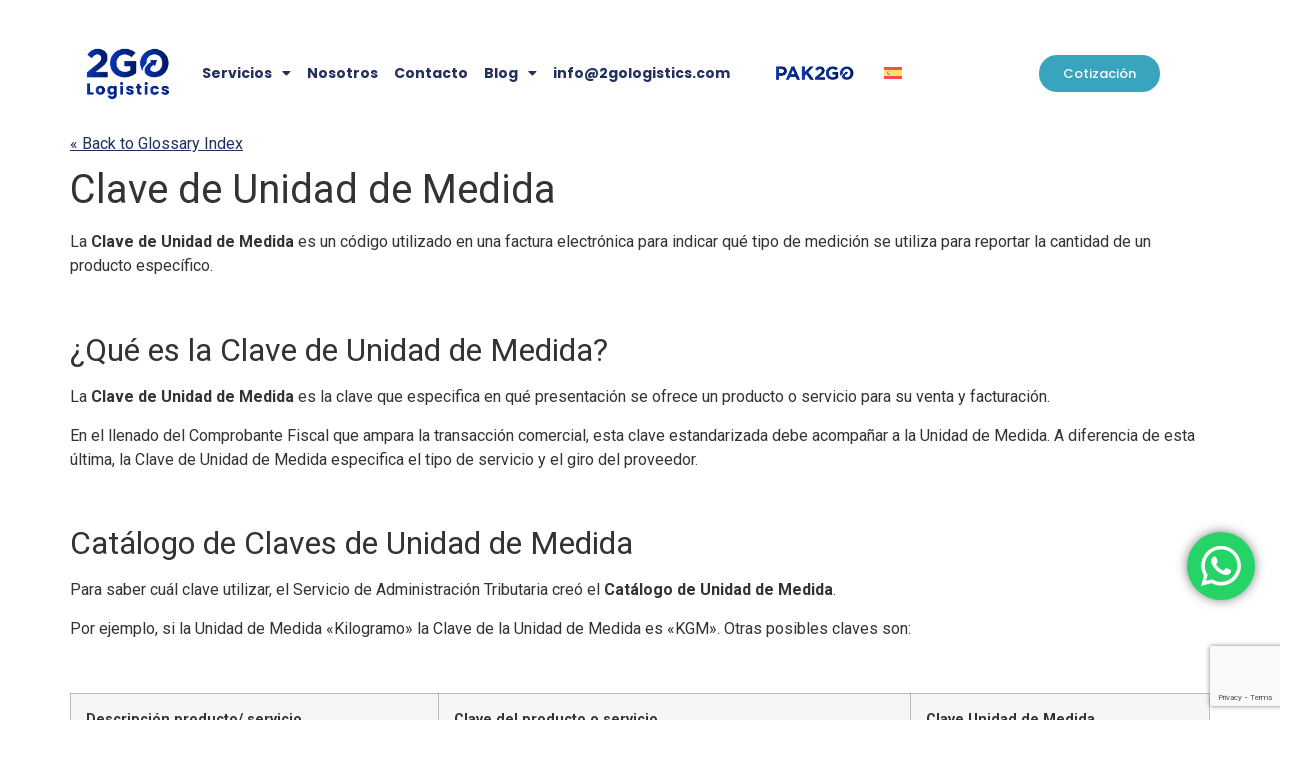

--- FILE ---
content_type: text/html; charset=UTF-8
request_url: https://2gologistics.com/glosario/clave-de-unidad-de-medida/
body_size: 20024
content:
<!doctype html>
<html lang="es-ES">
<head>
	<meta charset="UTF-8">
	<meta name="viewport" content="width=device-width, initial-scale=1">
	<link rel="profile" href="https://gmpg.org/xfn/11">
	<meta name='robots' content='index, follow, max-image-preview:large, max-snippet:-1, max-video-preview:-1' />
	<style>img:is([sizes="auto" i], [sizes^="auto," i]) { contain-intrinsic-size: 3000px 1500px }</style>
	<link rel="alternate" hreflang="es" href="https://2gologistics.com/glosario/clave-de-unidad-de-medida/" />
<link rel="alternate" hreflang="x-default" href="https://2gologistics.com/glosario/clave-de-unidad-de-medida/" />

	<!-- This site is optimized with the Yoast SEO plugin v24.4 - https://yoast.com/wordpress/plugins/seo/ -->
	<title>Clave de Unidad de Medida - Fletes, Paquetería y Envíos Internacionales en México</title>
	<link rel="canonical" href="https://2gologistics.com/glosario/clave-de-unidad-de-medida/" />
	<meta property="og:locale" content="es_ES" />
	<meta property="og:type" content="article" />
	<meta property="og:title" content="Clave de Unidad de Medida - Fletes, Paquetería y Envíos Internacionales en México" />
	<meta property="og:description" content="Clave de Unidad de Medida La Clave de Unidad de Medida es un código utilizado en una factura electrónica para indicar qué tipo de medición se utiliza para reportar la cantidad de un producto específico.   ¿Qué es la Clave de Unidad de Medida? La Clave de Unidad de Medida es la clave que especifica [&hellip;]" />
	<meta property="og:url" content="https://2gologistics.com/glosario/clave-de-unidad-de-medida/" />
	<meta property="og:site_name" content="Fletes, Paquetería y Envíos Internacionales en México" />
	<meta property="article:publisher" content="https://www.facebook.com/2gologistic/" />
	<meta name="twitter:card" content="summary_large_image" />
	<meta name="twitter:label1" content="Tiempo de lectura" />
	<meta name="twitter:data1" content="2 minutos" />
	<script type="application/ld+json" class="yoast-schema-graph">{"@context":"https://schema.org","@graph":[{"@type":"WebPage","@id":"https://2gologistics.com/glosario/clave-de-unidad-de-medida/","url":"https://2gologistics.com/glosario/clave-de-unidad-de-medida/","name":"Clave de Unidad de Medida - Fletes, Paquetería y Envíos Internacionales en México","isPartOf":{"@id":"https://2gologistics.com/#website"},"datePublished":"2021-09-09T17:37:40+00:00","breadcrumb":{"@id":"https://2gologistics.com/glosario/clave-de-unidad-de-medida/#breadcrumb"},"inLanguage":"es","potentialAction":[{"@type":"ReadAction","target":["https://2gologistics.com/glosario/clave-de-unidad-de-medida/"]}]},{"@type":"BreadcrumbList","@id":"https://2gologistics.com/glosario/clave-de-unidad-de-medida/#breadcrumb","itemListElement":[{"@type":"ListItem","position":1,"name":"Portada","item":"https://2gologistics.com/"},{"@type":"ListItem","position":2,"name":"Clave de Unidad de Medida"}]},{"@type":"WebSite","@id":"https://2gologistics.com/#website","url":"https://2gologistics.com/","name":"2GO Logistics - Fletes, Envíos y Paquetería","description":"empresa de servicios logísticos: Flete nacional e internacional, paquetería, aéreo, marítimo y almacén","potentialAction":[{"@type":"SearchAction","target":{"@type":"EntryPoint","urlTemplate":"https://2gologistics.com/?s={search_term_string}"},"query-input":{"@type":"PropertyValueSpecification","valueRequired":true,"valueName":"search_term_string"}}],"inLanguage":"es"},{"@type":"Person","@id":"https://2gologistics.com/#/schema/person/a37441f06f50f9b6ffcd54077ea938db","name":"2GO Logistics","image":{"@type":"ImageObject","inLanguage":"es","@id":"https://2gologistics.com/#/schema/person/image/","url":"https://secure.gravatar.com/avatar/58833c66bee411e924ebc1877745c19e?s=96&d=mm&r=g","contentUrl":"https://secure.gravatar.com/avatar/58833c66bee411e924ebc1877745c19e?s=96&d=mm&r=g","caption":"2GO Logistics"},"url":"https://2gologistics.com/blog/author/enrique-betancourt2gologistics-com/"}]}</script>
	<!-- / Yoast SEO plugin. -->


<link rel="alternate" type="application/rss+xml" title="Fletes, Paquetería y Envíos Internacionales en México &raquo; Feed" href="https://2gologistics.com/feed/" />
<link rel="alternate" type="application/rss+xml" title="Fletes, Paquetería y Envíos Internacionales en México &raquo; Feed de los comentarios" href="https://2gologistics.com/comments/feed/" />
<script>
window._wpemojiSettings = {"baseUrl":"https:\/\/s.w.org\/images\/core\/emoji\/15.0.3\/72x72\/","ext":".png","svgUrl":"https:\/\/s.w.org\/images\/core\/emoji\/15.0.3\/svg\/","svgExt":".svg","source":{"concatemoji":"https:\/\/2gologistics.com\/wp-includes\/js\/wp-emoji-release.min.js?ver=6.7.1"}};
/*! This file is auto-generated */
!function(i,n){var o,s,e;function c(e){try{var t={supportTests:e,timestamp:(new Date).valueOf()};sessionStorage.setItem(o,JSON.stringify(t))}catch(e){}}function p(e,t,n){e.clearRect(0,0,e.canvas.width,e.canvas.height),e.fillText(t,0,0);var t=new Uint32Array(e.getImageData(0,0,e.canvas.width,e.canvas.height).data),r=(e.clearRect(0,0,e.canvas.width,e.canvas.height),e.fillText(n,0,0),new Uint32Array(e.getImageData(0,0,e.canvas.width,e.canvas.height).data));return t.every(function(e,t){return e===r[t]})}function u(e,t,n){switch(t){case"flag":return n(e,"\ud83c\udff3\ufe0f\u200d\u26a7\ufe0f","\ud83c\udff3\ufe0f\u200b\u26a7\ufe0f")?!1:!n(e,"\ud83c\uddfa\ud83c\uddf3","\ud83c\uddfa\u200b\ud83c\uddf3")&&!n(e,"\ud83c\udff4\udb40\udc67\udb40\udc62\udb40\udc65\udb40\udc6e\udb40\udc67\udb40\udc7f","\ud83c\udff4\u200b\udb40\udc67\u200b\udb40\udc62\u200b\udb40\udc65\u200b\udb40\udc6e\u200b\udb40\udc67\u200b\udb40\udc7f");case"emoji":return!n(e,"\ud83d\udc26\u200d\u2b1b","\ud83d\udc26\u200b\u2b1b")}return!1}function f(e,t,n){var r="undefined"!=typeof WorkerGlobalScope&&self instanceof WorkerGlobalScope?new OffscreenCanvas(300,150):i.createElement("canvas"),a=r.getContext("2d",{willReadFrequently:!0}),o=(a.textBaseline="top",a.font="600 32px Arial",{});return e.forEach(function(e){o[e]=t(a,e,n)}),o}function t(e){var t=i.createElement("script");t.src=e,t.defer=!0,i.head.appendChild(t)}"undefined"!=typeof Promise&&(o="wpEmojiSettingsSupports",s=["flag","emoji"],n.supports={everything:!0,everythingExceptFlag:!0},e=new Promise(function(e){i.addEventListener("DOMContentLoaded",e,{once:!0})}),new Promise(function(t){var n=function(){try{var e=JSON.parse(sessionStorage.getItem(o));if("object"==typeof e&&"number"==typeof e.timestamp&&(new Date).valueOf()<e.timestamp+604800&&"object"==typeof e.supportTests)return e.supportTests}catch(e){}return null}();if(!n){if("undefined"!=typeof Worker&&"undefined"!=typeof OffscreenCanvas&&"undefined"!=typeof URL&&URL.createObjectURL&&"undefined"!=typeof Blob)try{var e="postMessage("+f.toString()+"("+[JSON.stringify(s),u.toString(),p.toString()].join(",")+"));",r=new Blob([e],{type:"text/javascript"}),a=new Worker(URL.createObjectURL(r),{name:"wpTestEmojiSupports"});return void(a.onmessage=function(e){c(n=e.data),a.terminate(),t(n)})}catch(e){}c(n=f(s,u,p))}t(n)}).then(function(e){for(var t in e)n.supports[t]=e[t],n.supports.everything=n.supports.everything&&n.supports[t],"flag"!==t&&(n.supports.everythingExceptFlag=n.supports.everythingExceptFlag&&n.supports[t]);n.supports.everythingExceptFlag=n.supports.everythingExceptFlag&&!n.supports.flag,n.DOMReady=!1,n.readyCallback=function(){n.DOMReady=!0}}).then(function(){return e}).then(function(){var e;n.supports.everything||(n.readyCallback(),(e=n.source||{}).concatemoji?t(e.concatemoji):e.wpemoji&&e.twemoji&&(t(e.twemoji),t(e.wpemoji)))}))}((window,document),window._wpemojiSettings);
</script>
<link rel='stylesheet' id='ht_ctc_main_css-css' href='https://2gologistics.com/wp-content/plugins/click-to-chat-for-whatsapp/new/inc/assets/css/main.css?ver=4.18' media='all' />
<style id='wp-emoji-styles-inline-css'>

	img.wp-smiley, img.emoji {
		display: inline !important;
		border: none !important;
		box-shadow: none !important;
		height: 1em !important;
		width: 1em !important;
		margin: 0 0.07em !important;
		vertical-align: -0.1em !important;
		background: none !important;
		padding: 0 !important;
	}
</style>
<link rel='stylesheet' id='wp-block-library-css' href='https://2gologistics.com/wp-includes/css/dist/block-library/style.min.css?ver=6.7.1' media='all' />
<style id='classic-theme-styles-inline-css'>
/*! This file is auto-generated */
.wp-block-button__link{color:#fff;background-color:#32373c;border-radius:9999px;box-shadow:none;text-decoration:none;padding:calc(.667em + 2px) calc(1.333em + 2px);font-size:1.125em}.wp-block-file__button{background:#32373c;color:#fff;text-decoration:none}
</style>
<style id='global-styles-inline-css'>
:root{--wp--preset--aspect-ratio--square: 1;--wp--preset--aspect-ratio--4-3: 4/3;--wp--preset--aspect-ratio--3-4: 3/4;--wp--preset--aspect-ratio--3-2: 3/2;--wp--preset--aspect-ratio--2-3: 2/3;--wp--preset--aspect-ratio--16-9: 16/9;--wp--preset--aspect-ratio--9-16: 9/16;--wp--preset--color--black: #000000;--wp--preset--color--cyan-bluish-gray: #abb8c3;--wp--preset--color--white: #ffffff;--wp--preset--color--pale-pink: #f78da7;--wp--preset--color--vivid-red: #cf2e2e;--wp--preset--color--luminous-vivid-orange: #ff6900;--wp--preset--color--luminous-vivid-amber: #fcb900;--wp--preset--color--light-green-cyan: #7bdcb5;--wp--preset--color--vivid-green-cyan: #00d084;--wp--preset--color--pale-cyan-blue: #8ed1fc;--wp--preset--color--vivid-cyan-blue: #0693e3;--wp--preset--color--vivid-purple: #9b51e0;--wp--preset--gradient--vivid-cyan-blue-to-vivid-purple: linear-gradient(135deg,rgba(6,147,227,1) 0%,rgb(155,81,224) 100%);--wp--preset--gradient--light-green-cyan-to-vivid-green-cyan: linear-gradient(135deg,rgb(122,220,180) 0%,rgb(0,208,130) 100%);--wp--preset--gradient--luminous-vivid-amber-to-luminous-vivid-orange: linear-gradient(135deg,rgba(252,185,0,1) 0%,rgba(255,105,0,1) 100%);--wp--preset--gradient--luminous-vivid-orange-to-vivid-red: linear-gradient(135deg,rgba(255,105,0,1) 0%,rgb(207,46,46) 100%);--wp--preset--gradient--very-light-gray-to-cyan-bluish-gray: linear-gradient(135deg,rgb(238,238,238) 0%,rgb(169,184,195) 100%);--wp--preset--gradient--cool-to-warm-spectrum: linear-gradient(135deg,rgb(74,234,220) 0%,rgb(151,120,209) 20%,rgb(207,42,186) 40%,rgb(238,44,130) 60%,rgb(251,105,98) 80%,rgb(254,248,76) 100%);--wp--preset--gradient--blush-light-purple: linear-gradient(135deg,rgb(255,206,236) 0%,rgb(152,150,240) 100%);--wp--preset--gradient--blush-bordeaux: linear-gradient(135deg,rgb(254,205,165) 0%,rgb(254,45,45) 50%,rgb(107,0,62) 100%);--wp--preset--gradient--luminous-dusk: linear-gradient(135deg,rgb(255,203,112) 0%,rgb(199,81,192) 50%,rgb(65,88,208) 100%);--wp--preset--gradient--pale-ocean: linear-gradient(135deg,rgb(255,245,203) 0%,rgb(182,227,212) 50%,rgb(51,167,181) 100%);--wp--preset--gradient--electric-grass: linear-gradient(135deg,rgb(202,248,128) 0%,rgb(113,206,126) 100%);--wp--preset--gradient--midnight: linear-gradient(135deg,rgb(2,3,129) 0%,rgb(40,116,252) 100%);--wp--preset--font-size--small: 13px;--wp--preset--font-size--medium: 20px;--wp--preset--font-size--large: 36px;--wp--preset--font-size--x-large: 42px;--wp--preset--spacing--20: 0.44rem;--wp--preset--spacing--30: 0.67rem;--wp--preset--spacing--40: 1rem;--wp--preset--spacing--50: 1.5rem;--wp--preset--spacing--60: 2.25rem;--wp--preset--spacing--70: 3.38rem;--wp--preset--spacing--80: 5.06rem;--wp--preset--shadow--natural: 6px 6px 9px rgba(0, 0, 0, 0.2);--wp--preset--shadow--deep: 12px 12px 50px rgba(0, 0, 0, 0.4);--wp--preset--shadow--sharp: 6px 6px 0px rgba(0, 0, 0, 0.2);--wp--preset--shadow--outlined: 6px 6px 0px -3px rgba(255, 255, 255, 1), 6px 6px rgba(0, 0, 0, 1);--wp--preset--shadow--crisp: 6px 6px 0px rgba(0, 0, 0, 1);}:where(.is-layout-flex){gap: 0.5em;}:where(.is-layout-grid){gap: 0.5em;}body .is-layout-flex{display: flex;}.is-layout-flex{flex-wrap: wrap;align-items: center;}.is-layout-flex > :is(*, div){margin: 0;}body .is-layout-grid{display: grid;}.is-layout-grid > :is(*, div){margin: 0;}:where(.wp-block-columns.is-layout-flex){gap: 2em;}:where(.wp-block-columns.is-layout-grid){gap: 2em;}:where(.wp-block-post-template.is-layout-flex){gap: 1.25em;}:where(.wp-block-post-template.is-layout-grid){gap: 1.25em;}.has-black-color{color: var(--wp--preset--color--black) !important;}.has-cyan-bluish-gray-color{color: var(--wp--preset--color--cyan-bluish-gray) !important;}.has-white-color{color: var(--wp--preset--color--white) !important;}.has-pale-pink-color{color: var(--wp--preset--color--pale-pink) !important;}.has-vivid-red-color{color: var(--wp--preset--color--vivid-red) !important;}.has-luminous-vivid-orange-color{color: var(--wp--preset--color--luminous-vivid-orange) !important;}.has-luminous-vivid-amber-color{color: var(--wp--preset--color--luminous-vivid-amber) !important;}.has-light-green-cyan-color{color: var(--wp--preset--color--light-green-cyan) !important;}.has-vivid-green-cyan-color{color: var(--wp--preset--color--vivid-green-cyan) !important;}.has-pale-cyan-blue-color{color: var(--wp--preset--color--pale-cyan-blue) !important;}.has-vivid-cyan-blue-color{color: var(--wp--preset--color--vivid-cyan-blue) !important;}.has-vivid-purple-color{color: var(--wp--preset--color--vivid-purple) !important;}.has-black-background-color{background-color: var(--wp--preset--color--black) !important;}.has-cyan-bluish-gray-background-color{background-color: var(--wp--preset--color--cyan-bluish-gray) !important;}.has-white-background-color{background-color: var(--wp--preset--color--white) !important;}.has-pale-pink-background-color{background-color: var(--wp--preset--color--pale-pink) !important;}.has-vivid-red-background-color{background-color: var(--wp--preset--color--vivid-red) !important;}.has-luminous-vivid-orange-background-color{background-color: var(--wp--preset--color--luminous-vivid-orange) !important;}.has-luminous-vivid-amber-background-color{background-color: var(--wp--preset--color--luminous-vivid-amber) !important;}.has-light-green-cyan-background-color{background-color: var(--wp--preset--color--light-green-cyan) !important;}.has-vivid-green-cyan-background-color{background-color: var(--wp--preset--color--vivid-green-cyan) !important;}.has-pale-cyan-blue-background-color{background-color: var(--wp--preset--color--pale-cyan-blue) !important;}.has-vivid-cyan-blue-background-color{background-color: var(--wp--preset--color--vivid-cyan-blue) !important;}.has-vivid-purple-background-color{background-color: var(--wp--preset--color--vivid-purple) !important;}.has-black-border-color{border-color: var(--wp--preset--color--black) !important;}.has-cyan-bluish-gray-border-color{border-color: var(--wp--preset--color--cyan-bluish-gray) !important;}.has-white-border-color{border-color: var(--wp--preset--color--white) !important;}.has-pale-pink-border-color{border-color: var(--wp--preset--color--pale-pink) !important;}.has-vivid-red-border-color{border-color: var(--wp--preset--color--vivid-red) !important;}.has-luminous-vivid-orange-border-color{border-color: var(--wp--preset--color--luminous-vivid-orange) !important;}.has-luminous-vivid-amber-border-color{border-color: var(--wp--preset--color--luminous-vivid-amber) !important;}.has-light-green-cyan-border-color{border-color: var(--wp--preset--color--light-green-cyan) !important;}.has-vivid-green-cyan-border-color{border-color: var(--wp--preset--color--vivid-green-cyan) !important;}.has-pale-cyan-blue-border-color{border-color: var(--wp--preset--color--pale-cyan-blue) !important;}.has-vivid-cyan-blue-border-color{border-color: var(--wp--preset--color--vivid-cyan-blue) !important;}.has-vivid-purple-border-color{border-color: var(--wp--preset--color--vivid-purple) !important;}.has-vivid-cyan-blue-to-vivid-purple-gradient-background{background: var(--wp--preset--gradient--vivid-cyan-blue-to-vivid-purple) !important;}.has-light-green-cyan-to-vivid-green-cyan-gradient-background{background: var(--wp--preset--gradient--light-green-cyan-to-vivid-green-cyan) !important;}.has-luminous-vivid-amber-to-luminous-vivid-orange-gradient-background{background: var(--wp--preset--gradient--luminous-vivid-amber-to-luminous-vivid-orange) !important;}.has-luminous-vivid-orange-to-vivid-red-gradient-background{background: var(--wp--preset--gradient--luminous-vivid-orange-to-vivid-red) !important;}.has-very-light-gray-to-cyan-bluish-gray-gradient-background{background: var(--wp--preset--gradient--very-light-gray-to-cyan-bluish-gray) !important;}.has-cool-to-warm-spectrum-gradient-background{background: var(--wp--preset--gradient--cool-to-warm-spectrum) !important;}.has-blush-light-purple-gradient-background{background: var(--wp--preset--gradient--blush-light-purple) !important;}.has-blush-bordeaux-gradient-background{background: var(--wp--preset--gradient--blush-bordeaux) !important;}.has-luminous-dusk-gradient-background{background: var(--wp--preset--gradient--luminous-dusk) !important;}.has-pale-ocean-gradient-background{background: var(--wp--preset--gradient--pale-ocean) !important;}.has-electric-grass-gradient-background{background: var(--wp--preset--gradient--electric-grass) !important;}.has-midnight-gradient-background{background: var(--wp--preset--gradient--midnight) !important;}.has-small-font-size{font-size: var(--wp--preset--font-size--small) !important;}.has-medium-font-size{font-size: var(--wp--preset--font-size--medium) !important;}.has-large-font-size{font-size: var(--wp--preset--font-size--large) !important;}.has-x-large-font-size{font-size: var(--wp--preset--font-size--x-large) !important;}
:where(.wp-block-post-template.is-layout-flex){gap: 1.25em;}:where(.wp-block-post-template.is-layout-grid){gap: 1.25em;}
:where(.wp-block-columns.is-layout-flex){gap: 2em;}:where(.wp-block-columns.is-layout-grid){gap: 2em;}
:root :where(.wp-block-pullquote){font-size: 1.5em;line-height: 1.6;}
</style>
<link rel='stylesheet' id='contact-form-7-css' href='https://2gologistics.com/wp-content/plugins/contact-form-7/includes/css/styles.css?ver=6.0.4' media='all' />
<link rel='stylesheet' id='wpcf7-redirect-script-frontend-css' href='https://2gologistics.com/wp-content/plugins/wpcf7-redirect/build/css/wpcf7-redirect-frontend.min.css?ver=1.1' media='all' />
<link rel='stylesheet' id='wpml-legacy-horizontal-list-0-css' href='https://2gologistics.com/wp-content/plugins/sitepress-multilingual-cms/templates/language-switchers/legacy-list-horizontal/style.min.css?ver=1' media='all' />
<link rel='stylesheet' id='wpml-menu-item-0-css' href='https://2gologistics.com/wp-content/plugins/sitepress-multilingual-cms/templates/language-switchers/menu-item/style.min.css?ver=1' media='all' />
<link rel='stylesheet' id='hello-elementor-css' href='https://2gologistics.com/wp-content/themes/hello-elementor/style.min.css?ver=3.0.1' media='all' />
<link rel='stylesheet' id='hello-elementor-theme-style-css' href='https://2gologistics.com/wp-content/themes/hello-elementor/theme.min.css?ver=3.0.1' media='all' />
<link rel='stylesheet' id='hello-elementor-header-footer-css' href='https://2gologistics.com/wp-content/themes/hello-elementor/header-footer.min.css?ver=3.0.1' media='all' />
<link rel='stylesheet' id='elementor-frontend-css' href='https://2gologistics.com/wp-content/plugins/elementor/assets/css/frontend.min.css?ver=3.27.0' media='all' />
<link rel='stylesheet' id='elementor-post-7-css' href='https://2gologistics.com/wp-content/uploads/elementor/css/post-7.css?ver=1737405778' media='all' />
<link rel='stylesheet' id='elementor-icons-css' href='https://2gologistics.com/wp-content/plugins/elementor/assets/lib/eicons/css/elementor-icons.min.css?ver=5.35.0' media='all' />
<link rel='stylesheet' id='elementor-pro-css' href='https://2gologistics.com/wp-content/plugins/elementor-pro/assets/css/frontend.min.css?ver=3.20.2' media='all' />
<link rel='stylesheet' id='elementor-post-13-css' href='https://2gologistics.com/wp-content/uploads/elementor/css/post-13.css?ver=1759181519' media='all' />
<link rel='stylesheet' id='elementor-post-153-css' href='https://2gologistics.com/wp-content/uploads/elementor/css/post-153.css?ver=1744229961' media='all' />
<style id='akismet-widget-style-inline-css'>

			.a-stats {
				--akismet-color-mid-green: #357b49;
				--akismet-color-white: #fff;
				--akismet-color-light-grey: #f6f7f7;

				max-width: 350px;
				width: auto;
			}

			.a-stats * {
				all: unset;
				box-sizing: border-box;
			}

			.a-stats strong {
				font-weight: 600;
			}

			.a-stats a.a-stats__link,
			.a-stats a.a-stats__link:visited,
			.a-stats a.a-stats__link:active {
				background: var(--akismet-color-mid-green);
				border: none;
				box-shadow: none;
				border-radius: 8px;
				color: var(--akismet-color-white);
				cursor: pointer;
				display: block;
				font-family: -apple-system, BlinkMacSystemFont, 'Segoe UI', 'Roboto', 'Oxygen-Sans', 'Ubuntu', 'Cantarell', 'Helvetica Neue', sans-serif;
				font-weight: 500;
				padding: 12px;
				text-align: center;
				text-decoration: none;
				transition: all 0.2s ease;
			}

			/* Extra specificity to deal with TwentyTwentyOne focus style */
			.widget .a-stats a.a-stats__link:focus {
				background: var(--akismet-color-mid-green);
				color: var(--akismet-color-white);
				text-decoration: none;
			}

			.a-stats a.a-stats__link:hover {
				filter: brightness(110%);
				box-shadow: 0 4px 12px rgba(0, 0, 0, 0.06), 0 0 2px rgba(0, 0, 0, 0.16);
			}

			.a-stats .count {
				color: var(--akismet-color-white);
				display: block;
				font-size: 1.5em;
				line-height: 1.4;
				padding: 0 13px;
				white-space: nowrap;
			}
		
</style>
<link rel='stylesheet' id='google-fonts-1-css' href='https://fonts.googleapis.com/css?family=Roboto%3A100%2C100italic%2C200%2C200italic%2C300%2C300italic%2C400%2C400italic%2C500%2C500italic%2C600%2C600italic%2C700%2C700italic%2C800%2C800italic%2C900%2C900italic%7CRoboto+Slab%3A100%2C100italic%2C200%2C200italic%2C300%2C300italic%2C400%2C400italic%2C500%2C500italic%2C600%2C600italic%2C700%2C700italic%2C800%2C800italic%2C900%2C900italic%7CPoppins%3A100%2C100italic%2C200%2C200italic%2C300%2C300italic%2C400%2C400italic%2C500%2C500italic%2C600%2C600italic%2C700%2C700italic%2C800%2C800italic%2C900%2C900italic&#038;display=swap&#038;ver=6.7.1' media='all' />
<link rel='stylesheet' id='elementor-icons-shared-0-css' href='https://2gologistics.com/wp-content/plugins/elementor/assets/lib/font-awesome/css/fontawesome.min.css?ver=5.15.3' media='all' />
<link rel='stylesheet' id='elementor-icons-fa-solid-css' href='https://2gologistics.com/wp-content/plugins/elementor/assets/lib/font-awesome/css/solid.min.css?ver=5.15.3' media='all' />
<link rel='stylesheet' id='elementor-icons-fa-brands-css' href='https://2gologistics.com/wp-content/plugins/elementor/assets/lib/font-awesome/css/brands.min.css?ver=5.15.3' media='all' />
<link rel="preconnect" href="https://fonts.gstatic.com/" crossorigin><script id="wpml-cookie-js-extra">
var wpml_cookies = {"wp-wpml_current_language":{"value":"es","expires":1,"path":"\/"}};
var wpml_cookies = {"wp-wpml_current_language":{"value":"es","expires":1,"path":"\/"}};
</script>
<script src="https://2gologistics.com/wp-content/plugins/sitepress-multilingual-cms/res/js/cookies/language-cookie.js?ver=470000" id="wpml-cookie-js" defer data-wp-strategy="defer"></script>
<script src="https://2gologistics.com/wp-includes/js/jquery/jquery.min.js?ver=3.7.1" id="jquery-core-js"></script>
<script src="https://2gologistics.com/wp-includes/js/jquery/jquery-migrate.min.js?ver=3.4.1" id="jquery-migrate-js"></script>
<link rel="https://api.w.org/" href="https://2gologistics.com/wp-json/" /><link rel="alternate" title="JSON" type="application/json" href="https://2gologistics.com/wp-json/wp/v2/glossary/27974" /><link rel="EditURI" type="application/rsd+xml" title="RSD" href="https://2gologistics.com/xmlrpc.php?rsd" />
<meta name="generator" content="WordPress 6.7.1" />
<link rel='shortlink' href='https://2gologistics.com/?p=27974' />
<link rel="alternate" title="oEmbed (JSON)" type="application/json+oembed" href="https://2gologistics.com/wp-json/oembed/1.0/embed?url=https%3A%2F%2F2gologistics.com%2Fglosario%2Fclave-de-unidad-de-medida%2F" />
<link rel="alternate" title="oEmbed (XML)" type="text/xml+oembed" href="https://2gologistics.com/wp-json/oembed/1.0/embed?url=https%3A%2F%2F2gologistics.com%2Fglosario%2Fclave-de-unidad-de-medida%2F&#038;format=xml" />
<meta name="generator" content="WPML ver:4.7.0 stt:1,2;" />
<meta name="generator" content="Elementor 3.27.0; features: additional_custom_breakpoints; settings: css_print_method-external, google_font-enabled, font_display-swap">
			<style>
				.e-con.e-parent:nth-of-type(n+4):not(.e-lazyloaded):not(.e-no-lazyload),
				.e-con.e-parent:nth-of-type(n+4):not(.e-lazyloaded):not(.e-no-lazyload) * {
					background-image: none !important;
				}
				@media screen and (max-height: 1024px) {
					.e-con.e-parent:nth-of-type(n+3):not(.e-lazyloaded):not(.e-no-lazyload),
					.e-con.e-parent:nth-of-type(n+3):not(.e-lazyloaded):not(.e-no-lazyload) * {
						background-image: none !important;
					}
				}
				@media screen and (max-height: 640px) {
					.e-con.e-parent:nth-of-type(n+2):not(.e-lazyloaded):not(.e-no-lazyload),
					.e-con.e-parent:nth-of-type(n+2):not(.e-lazyloaded):not(.e-no-lazyload) * {
						background-image: none !important;
					}
				}
			</style>
			<meta name="generator" content="Powered by Slider Revolution 6.5.3 - responsive, Mobile-Friendly Slider Plugin for WordPress with comfortable drag and drop interface." />
<!-- Google Tag Manager -->
<script>(function(w,d,s,l,i){w[l]=w[l]||[];w[l].push({'gtm.start':
new Date().getTime(),event:'gtm.js'});var f=d.getElementsByTagName(s)[0],
j=d.createElement(s),dl=l!='dataLayer'?'&l='+l:'';j.async=true;j.src=
'https://www.googletagmanager.com/gtm.js?id='+i+dl;f.parentNode.insertBefore(j,f);
})(window,document,'script','dataLayer','GTM-MJ96TN7');</script>
<!-- End Google Tag Manager -->

<!-- Google Tag Manager (noscript) -->
<noscript><iframe src="https://www.googletagmanager.com/ns.html?id=GTM-MJ96TN7"
height="0" width="0" style="display:none;visibility:hidden"></iframe></noscript>
<!-- End Google Tag Manager (noscript) -->

<img src="https://tracker.metricool.com/c3po.jpg?hash=18ba5362db7cab2fa45d8620ef1ea864"/><link rel="icon" href="https://2gologistics.com/wp-content/uploads/2024/02/cropped-favicon-2gologistics-1-32x32.png" sizes="32x32" />
<link rel="icon" href="https://2gologistics.com/wp-content/uploads/2024/02/cropped-favicon-2gologistics-1-192x192.png" sizes="192x192" />
<link rel="apple-touch-icon" href="https://2gologistics.com/wp-content/uploads/2024/02/cropped-favicon-2gologistics-1-180x180.png" />
<meta name="msapplication-TileImage" content="https://2gologistics.com/wp-content/uploads/2024/02/cropped-favicon-2gologistics-1-270x270.png" />
<script type="text/javascript">function setREVStartSize(e){
			//window.requestAnimationFrame(function() {				 
				window.RSIW = window.RSIW===undefined ? window.innerWidth : window.RSIW;	
				window.RSIH = window.RSIH===undefined ? window.innerHeight : window.RSIH;	
				try {								
					var pw = document.getElementById(e.c).parentNode.offsetWidth,
						newh;
					pw = pw===0 || isNaN(pw) ? window.RSIW : pw;
					e.tabw = e.tabw===undefined ? 0 : parseInt(e.tabw);
					e.thumbw = e.thumbw===undefined ? 0 : parseInt(e.thumbw);
					e.tabh = e.tabh===undefined ? 0 : parseInt(e.tabh);
					e.thumbh = e.thumbh===undefined ? 0 : parseInt(e.thumbh);
					e.tabhide = e.tabhide===undefined ? 0 : parseInt(e.tabhide);
					e.thumbhide = e.thumbhide===undefined ? 0 : parseInt(e.thumbhide);
					e.mh = e.mh===undefined || e.mh=="" || e.mh==="auto" ? 0 : parseInt(e.mh,0);		
					if(e.layout==="fullscreen" || e.l==="fullscreen") 						
						newh = Math.max(e.mh,window.RSIH);					
					else{					
						e.gw = Array.isArray(e.gw) ? e.gw : [e.gw];
						for (var i in e.rl) if (e.gw[i]===undefined || e.gw[i]===0) e.gw[i] = e.gw[i-1];					
						e.gh = e.el===undefined || e.el==="" || (Array.isArray(e.el) && e.el.length==0)? e.gh : e.el;
						e.gh = Array.isArray(e.gh) ? e.gh : [e.gh];
						for (var i in e.rl) if (e.gh[i]===undefined || e.gh[i]===0) e.gh[i] = e.gh[i-1];
											
						var nl = new Array(e.rl.length),
							ix = 0,						
							sl;					
						e.tabw = e.tabhide>=pw ? 0 : e.tabw;
						e.thumbw = e.thumbhide>=pw ? 0 : e.thumbw;
						e.tabh = e.tabhide>=pw ? 0 : e.tabh;
						e.thumbh = e.thumbhide>=pw ? 0 : e.thumbh;					
						for (var i in e.rl) nl[i] = e.rl[i]<window.RSIW ? 0 : e.rl[i];
						sl = nl[0];									
						for (var i in nl) if (sl>nl[i] && nl[i]>0) { sl = nl[i]; ix=i;}															
						var m = pw>(e.gw[ix]+e.tabw+e.thumbw) ? 1 : (pw-(e.tabw+e.thumbw)) / (e.gw[ix]);					
						newh =  (e.gh[ix] * m) + (e.tabh + e.thumbh);
					}				
					if(window.rs_init_css===undefined) window.rs_init_css = document.head.appendChild(document.createElement("style"));					
					document.getElementById(e.c).height = newh+"px";
					window.rs_init_css.innerHTML += "#"+e.c+"_wrapper { height: "+newh+"px }";				
				} catch(e){
					console.log("Failure at Presize of Slider:" + e)
				}					   
			//});
		  };</script>
		<style id="wp-custom-css">
			h1.entry-title {
	display:none
}

/*Formulario*/
.form-pak2 label{
	color:#6d6d6d;
	font-family:"Poppins", Sans-serif;
	margin-bottom:10px !important;
}

.form-pak2 input, .form-pak2 textarea {
	border:none;
	border-radius:50px;
	margin-top:10px !important;
}

.form-pak2 textarea {
	width: 100% !important;
	height:40px;
	margin:1%
}

.form-pak2 p {
	margin-block-end:0.5rem;
}

.form-item{
	width:48%;
	float:left;
	margin:1%
}
.pum-theme-30985 .pum-content + .pum-close, .pum-theme-enterprise-blue .pum-content + .pum-close {
	right:10%;
	top:10%
}

.form-description {
	width:100%
}

@media (max-width:767px) {
	.form-item {
		width:80%;
		margin: 0 auto !important;
		float:inherit
	}
	
	.form-pak2 input, .form-pak2 textarea {
		margin-top:5px !important
	}
	button, input, optgroup, select, textarea {
		font-size:12px
	}
	
	.form-pak2 label {
		font-size:12px
	}
	
	.form-pak2 textarea {
		height: 33px;
	}
}

[type=submit] {
	background:#22305e;
	color:white;
	font-family:"Poppins", Sans-serif;
	padding:10px 30px
}

.pum-theme-30985 .pum-container, .pum-theme-enterprise-blue .pum-container {
	background:transparent;
	box-shadow:none
}

/*FAQs*/
.faq-pak2go .elementor-accordion .elementor-tab-title {
	background:#e8e8e8;
	border-radius:50px;
    margin-bottom: 15px;
}

.faq-pak2go i {
	background:#22305e;
	border-radius:50px;
	padding:2px
}

a {
	color:#22305e
}

.elementor-nav-menu--layout-horizontal .elementor-nav-menu {
	flex-wrap: nowrap
}

.e-con.e-flex>.e-con-inner {
	display: flex;
	justify-content: space-between;
	width: 100%;
}

.elementor-13 .elementor-element.elementor-element-8fd20f7 {
	width: 75%
}
		</style>
		</head>
<body class="glossary-template-default single single-glossary postid-27974 elementor-default elementor-kit-7">



<a class="skip-link screen-reader-text" href="#content">Ir al contenido</a>

		<div data-elementor-type="header" data-elementor-id="13" class="elementor elementor-13 elementor-location-header" data-elementor-post-type="elementor_library">
			<div class="elementor-element elementor-element-331e143 e-flex e-con-boxed e-con e-parent" data-id="331e143" data-element_type="container" data-settings="{&quot;background_background&quot;:&quot;classic&quot;,&quot;motion_fx_motion_fx_scrolling&quot;:&quot;yes&quot;,&quot;motion_fx_blur_effect&quot;:&quot;yes&quot;,&quot;motion_fx_blur_level&quot;:{&quot;unit&quot;:&quot;px&quot;,&quot;size&quot;:11,&quot;sizes&quot;:[]},&quot;sticky&quot;:&quot;top&quot;,&quot;motion_fx_blur_direction&quot;:&quot;out-in&quot;,&quot;motion_fx_blur_range&quot;:{&quot;unit&quot;:&quot;%&quot;,&quot;size&quot;:&quot;&quot;,&quot;sizes&quot;:{&quot;start&quot;:20,&quot;end&quot;:80}},&quot;motion_fx_devices&quot;:[&quot;desktop&quot;,&quot;tablet&quot;,&quot;mobile&quot;],&quot;sticky_on&quot;:[&quot;desktop&quot;,&quot;tablet&quot;,&quot;mobile&quot;],&quot;sticky_offset&quot;:0,&quot;sticky_effects_offset&quot;:0}">
					<div class="e-con-inner">
		<div class="elementor-element elementor-element-919ed8c e-con-full e-flex e-con e-child" data-id="919ed8c" data-element_type="container">
				<div class="elementor-element elementor-element-6357dcf elementor-widget elementor-widget-image" data-id="6357dcf" data-element_type="widget" data-widget_type="image.default">
				<div class="elementor-widget-container">
																<a href="/">
							<img width="575" height="357" src="https://2gologistics.com/wp-content/uploads/2023/10/logo_2go_logistics_azul-1-e1759181327777.png" class="attachment-full size-full wp-image-47579" alt="" srcset="https://2gologistics.com/wp-content/uploads/2023/10/logo_2go_logistics_azul-1-e1759181327777.png 575w, https://2gologistics.com/wp-content/uploads/2023/10/logo_2go_logistics_azul-1-e1759181327777-300x186.png 300w" sizes="(max-width: 575px) 100vw, 575px" />								</a>
															</div>
				</div>
				</div>
		<div class="elementor-element elementor-element-8fd20f7 e-con-full e-flex e-con e-child" data-id="8fd20f7" data-element_type="container">
				<div class="elementor-element elementor-element-46810d5 elementor-nav-menu--dropdown-tablet elementor-nav-menu__text-align-aside elementor-nav-menu--toggle elementor-nav-menu--burger elementor-widget elementor-widget-nav-menu" data-id="46810d5" data-element_type="widget" data-settings="{&quot;layout&quot;:&quot;horizontal&quot;,&quot;submenu_icon&quot;:{&quot;value&quot;:&quot;&lt;i class=\&quot;fas fa-caret-down\&quot;&gt;&lt;\/i&gt;&quot;,&quot;library&quot;:&quot;fa-solid&quot;},&quot;toggle&quot;:&quot;burger&quot;}" data-widget_type="nav-menu.default">
				<div class="elementor-widget-container">
								<nav class="elementor-nav-menu--main elementor-nav-menu__container elementor-nav-menu--layout-horizontal e--pointer-underline e--animation-fade">
				<ul id="menu-1-46810d5" class="elementor-nav-menu"><li class="menu-item menu-item-type-custom menu-item-object-custom menu-item-has-children menu-item-19"><a href="#" class="elementor-item elementor-item-anchor">Servicios</a>
<ul class="sub-menu elementor-nav-menu--dropdown">
	<li class="menu-item menu-item-type-post_type menu-item-object-page menu-item-276"><a href="https://2gologistics.com/terrestre-nacional/" class="elementor-sub-item">Terrestre Nacional</a></li>
	<li class="menu-item menu-item-type-post_type menu-item-object-page menu-item-309"><a href="https://2gologistics.com/cross-border-envios-internacionales/" class="elementor-sub-item">Cross Border</a></li>
	<li class="menu-item menu-item-type-post_type menu-item-object-page menu-item-31594"><a href="https://2gologistics.com/intermodal/" class="elementor-sub-item">Intermodal</a></li>
	<li class="menu-item menu-item-type-post_type menu-item-object-page menu-item-313"><a href="https://2gologistics.com/epak-paqueteria-online/" class="elementor-sub-item">Paquetería</a></li>
</ul>
</li>
<li class="menu-item menu-item-type-post_type menu-item-object-page menu-item-390"><a href="https://2gologistics.com/empresa.php" class="elementor-item">Nosotros</a></li>
<li class="menu-item menu-item-type-post_type menu-item-object-page menu-item-389"><a href="https://2gologistics.com/contacto.php" class="elementor-item">Contacto</a></li>
<li class="menu-item menu-item-type-post_type menu-item-object-page current_page_parent menu-item-has-children menu-item-30973"><a href="https://2gologistics.com/blog/" class="elementor-item">Blog</a>
<ul class="sub-menu elementor-nav-menu--dropdown">
	<li class="menu-item menu-item-type-custom menu-item-object-custom menu-item-35311"><a href="https://2gologistics.com/glosario/" class="elementor-sub-item">Glosario</a></li>
</ul>
</li>
<li class="menu-item menu-item-type-custom menu-item-object-custom menu-item-46178"><a href="#" class="elementor-item elementor-item-anchor">info@2gologistics.com</a></li>
<li class="menu-item menu-item-type-custom menu-item-object-custom menu-item-25"><a href="https://epak.pak2go.com/users/sign_in" class="elementor-item"><a href="https://pak2go.com" target="_blank" style="display:inline-block;">   <img src="https://2gologistics.com/wp-content/uploads/2025/08/logo_pakgo_azul-1.png" alt="Pak2GO" style="height:22px;width:auto;vertical-align:middle;"> </a></a></li>
<li class="menu-item wpml-ls-slot-3 wpml-ls-item wpml-ls-item-es wpml-ls-current-language wpml-ls-menu-item wpml-ls-first-item wpml-ls-last-item menu-item-type-wpml_ls_menu_item menu-item-object-wpml_ls_menu_item menu-item-wpml-ls-3-es"><a href="https://2gologistics.com/glosario/clave-de-unidad-de-medida/" title="Cambiar a " class="elementor-item"><img
            class="wpml-ls-flag"
            src="https://2gologistics.com/wp-content/plugins/sitepress-multilingual-cms/res/flags/es.svg"
            alt="Español"
            
            
    /></a></li>
</ul>			</nav>
					<div class="elementor-menu-toggle" role="button" tabindex="0" aria-label="Alternar menú" aria-expanded="false">
			<i aria-hidden="true" role="presentation" class="elementor-menu-toggle__icon--open eicon-menu-bar"></i><i aria-hidden="true" role="presentation" class="elementor-menu-toggle__icon--close eicon-close"></i>			<span class="elementor-screen-only">Menú</span>
		</div>
					<nav class="elementor-nav-menu--dropdown elementor-nav-menu__container" aria-hidden="true">
				<ul id="menu-2-46810d5" class="elementor-nav-menu"><li class="menu-item menu-item-type-custom menu-item-object-custom menu-item-has-children menu-item-19"><a href="#" class="elementor-item elementor-item-anchor" tabindex="-1">Servicios</a>
<ul class="sub-menu elementor-nav-menu--dropdown">
	<li class="menu-item menu-item-type-post_type menu-item-object-page menu-item-276"><a href="https://2gologistics.com/terrestre-nacional/" class="elementor-sub-item" tabindex="-1">Terrestre Nacional</a></li>
	<li class="menu-item menu-item-type-post_type menu-item-object-page menu-item-309"><a href="https://2gologistics.com/cross-border-envios-internacionales/" class="elementor-sub-item" tabindex="-1">Cross Border</a></li>
	<li class="menu-item menu-item-type-post_type menu-item-object-page menu-item-31594"><a href="https://2gologistics.com/intermodal/" class="elementor-sub-item" tabindex="-1">Intermodal</a></li>
	<li class="menu-item menu-item-type-post_type menu-item-object-page menu-item-313"><a href="https://2gologistics.com/epak-paqueteria-online/" class="elementor-sub-item" tabindex="-1">Paquetería</a></li>
</ul>
</li>
<li class="menu-item menu-item-type-post_type menu-item-object-page menu-item-390"><a href="https://2gologistics.com/empresa.php" class="elementor-item" tabindex="-1">Nosotros</a></li>
<li class="menu-item menu-item-type-post_type menu-item-object-page menu-item-389"><a href="https://2gologistics.com/contacto.php" class="elementor-item" tabindex="-1">Contacto</a></li>
<li class="menu-item menu-item-type-post_type menu-item-object-page current_page_parent menu-item-has-children menu-item-30973"><a href="https://2gologistics.com/blog/" class="elementor-item" tabindex="-1">Blog</a>
<ul class="sub-menu elementor-nav-menu--dropdown">
	<li class="menu-item menu-item-type-custom menu-item-object-custom menu-item-35311"><a href="https://2gologistics.com/glosario/" class="elementor-sub-item" tabindex="-1">Glosario</a></li>
</ul>
</li>
<li class="menu-item menu-item-type-custom menu-item-object-custom menu-item-46178"><a href="#" class="elementor-item elementor-item-anchor" tabindex="-1">info@2gologistics.com</a></li>
<li class="menu-item menu-item-type-custom menu-item-object-custom menu-item-25"><a href="https://epak.pak2go.com/users/sign_in" class="elementor-item" tabindex="-1"><a href="https://pak2go.com" target="_blank" style="display:inline-block;">   <img src="https://2gologistics.com/wp-content/uploads/2025/08/logo_pakgo_azul-1.png" alt="Pak2GO" style="height:22px;width:auto;vertical-align:middle;"> </a></a></li>
<li class="menu-item wpml-ls-slot-3 wpml-ls-item wpml-ls-item-es wpml-ls-current-language wpml-ls-menu-item wpml-ls-first-item wpml-ls-last-item menu-item-type-wpml_ls_menu_item menu-item-object-wpml_ls_menu_item menu-item-wpml-ls-3-es"><a href="https://2gologistics.com/glosario/clave-de-unidad-de-medida/" title="Cambiar a " class="elementor-item" tabindex="-1"><img
            class="wpml-ls-flag"
            src="https://2gologistics.com/wp-content/plugins/sitepress-multilingual-cms/res/flags/es.svg"
            alt="Español"
            
            
    /></a></li>
</ul>			</nav>
						</div>
				</div>
				</div>
				<div class="elementor-element elementor-element-7429bf9 elementor-widget__width-initial elementor-hidden-mobile elementor-widget elementor-widget-button" data-id="7429bf9" data-element_type="widget" data-widget_type="button.default">
				<div class="elementor-widget-container">
									<div class="elementor-button-wrapper">
					<a class="elementor-button elementor-button-link elementor-size-sm" href="#cotizar">
						<span class="elementor-button-content-wrapper">
									<span class="elementor-button-text">Cotización</span>
					</span>
					</a>
				</div>
								</div>
				</div>
					</div>
				</div>
				</div>
		
<main id="content" class="site-main post-27974 glossary type-glossary status-publish hentry">

			<header class="page-header">
			<span class="entry-title" style="
    display: none;
">Clave de Unidad de Medida</span>		</header>
	
	<div class="page-content">
		<a href="https://2gologistics.com/glosario/" class="cmtt-backlink cmtt-backlink-top">&laquo; Back to Glossary Index</a><h1><span style="font-weight: 400;"><span class="" data-gt-translate-attributes='[{"attribute":"data-cmtooltip", "format":"html"}]' tabindex="0" role="link">Clave de Unidad de Medida</span></span></h1>
<p><span style="font-weight: 400;">La </span><b><span class="" data-gt-translate-attributes='[{"attribute":"data-cmtooltip", "format":"html"}]' tabindex="0" role="link">Clave de Unidad de Medida</span> </b><span style="font-weight: 400;">es un c&oacute;digo utilizado en una factura electr&oacute;nica para indicar qu&eacute; tipo de medici&oacute;n <span class=""  data-gt-translate-attributes='[{"attribute":"data-cmtooltip", "format":"html"}]'  tabindex='0' role='link'>se</span> utiliza para reportar la cantidad de un producto espec&iacute;fico.</span></p>
<p><span style="font-weight: 400;">&#xA0;</span></p>
<h2><span style="font-weight: 400;">&#xBF;Qu&#xE9; es la <span class="" data-gt-translate-attributes='[{"attribute":"data-cmtooltip", "format":"html"}]' tabindex="0" role="link">Clave de Unidad de Medida</span>?</span></h2>
<p><span style="font-weight: 400;">La </span><b><span class="" data-gt-translate-attributes='[{"attribute":"data-cmtooltip", "format":"html"}]' tabindex="0" role="link">Clave de Unidad de Medida</span></b><span style="font-weight: 400;"> es la clave que especifica en qu&eacute; presentaci&oacute;n <span class=""  data-gt-translate-attributes='[{"attribute":"data-cmtooltip", "format":"html"}]'  tabindex='0' role='link'>se</span> ofrece un producto o servicio para su venta y facturaci&oacute;n.</span></p>
<p><span style="font-weight: 400;">En el llenado del <span class="" data-gt-translate-attributes='[{"attribute":"data-cmtooltip", "format":"html"}]' tabindex="0" role="link">Comprobante Fiscal</span> que ampara la transacci&#xF3;n comercial, esta clave estandarizada debe acompa&#xF1;ar a la Unidad de Medida. A diferencia de esta &#xFA;ltima, la <span class="" data-gt-translate-attributes='[{"attribute":"data-cmtooltip", "format":"html"}]' tabindex="0" role="link">Clave de Unidad de Medida</span> especifica el tipo de servicio y el giro del proveedor.</span></p>
<p><span style="font-weight: 400;">&#xA0;</span></p>
<h2><span style="font-weight: 400;">Cat&#xE1;logo de Claves de Unidad de Medida</span></h2>
<p><span style="font-weight: 400;">Para saber cu&#xE1;l clave utilizar, el Servicio de Administraci&#xF3;n Tributaria cre&#xF3; el </span><b>Cat&#xE1;logo de Unidad de Medida</b><span style="font-weight: 400;">.</span></p>
<p><span style="font-weight: 400;">Por ejemplo, si la Unidad de Medida &#xAB;Kilogramo&#xBB; la Clave de la Unidad de Medida es &#xAB;KGM&#xBB;. Otras posibles claves son:</span></p>
<p><span style="font-weight: 400;">&#xA0;</span></p>
<table>
<tbody>
<tr>
<td><b>Descripci&#xF3;n producto/ servicio</b></td>
<td><b>Clave del producto o servicio</b></td>
<td><b>Clave Unidad de Medida</b></td>
</tr>
<tr>
<td><b>Puertas de madera</b></td>
<td><span style="font-weight: 400;">30171504 Puertas de madera</span></td>
<td><span style="font-weight: 400;">H87 Pieza</span></td>
</tr>
<tr>
<td><b>Leche</b></td>
<td><span style="font-weight: 400;">50131700 Productos de leche y mantequilla</span></td>
<td><span style="font-weight: 400;">LTR Litro</span></td>
</tr>
<tr>
<td><b>Hierbas para t&#xE9;</b></td>
<td><span style="font-weight: 400;">10161508 Plantas de t&#xE9;</span></td>
<td><span style="font-weight: 400;">XBH Manojo</span></td>
</tr>
</tbody>
</table>
<p><span style="font-weight: 400;">&#xA0;</span></p>
<h2><span style="font-weight: 400;">Claves de Unidad de Medida en el Transporte</span></h2>
<p><span style="font-weight: 400;">Durante la elaboraci&#xF3;n del <span class="" data-gt-translate-attributes='[{"attribute":"data-cmtooltip", "format":"html"}]' tabindex="0" role="link">Complemento <span class="" data-gt-translate-attributes='[{"attribute":"data-cmtooltip", "format":"html"}]' tabindex="0" role="link">Carta Porte</span></span> que acompa&#xF1;a al <span class="" data-gt-translate-attributes='[{"attribute":"data-cmtooltip", "format":"html"}]' tabindex="0" role="link">CFDI de Ingreso</span> o de Traslado para movilizar mercanc&#xED;as, uno de los campos obligatorios es la <span class="" data-gt-translate-attributes='[{"attribute":"data-cmtooltip", "format":"html"}]' tabindex="0" role="link">Clave de Unidad de Medida</span>.</span></p>
<p><span style="font-weight: 400;">Esta Carta de Porte la deben emitir las empresas de <span class="" data-gt-translate-attributes='[{"attribute":"data-cmtooltip", "format":"html"}]' tabindex="0" role="link">log&#xED;stica</span>, prestadores de servicios de transportaci&#xF3;n (intermediarios), as&#xED; como las compa&#xF1;&#xED;as que trasladan bienes por medios propios. La finalidad es respaldar la posesi&#xF3;n legal de dichos productos durante la movilizaci&#xF3;n.</span></p>
<p><span style="font-weight: 400;">Algunos otros indicadores son el peso y el valor de la mercanc&#xED;a, n&#xFA;mero de <span class="" data-gt-translate-attributes='[{"attribute":"data-cmtooltip", "format":"html"}]' tabindex="0" role="link">permiso de la <span class=""  data-gt-translate-attributes='[{"attribute":"data-cmtooltip", "format":"html"}]'  tabindex='0' role='link'>SCT</span></span>, cantidad y tipo de bienes, <span class="" data-gt-translate-attributes='[{"attribute":"data-cmtooltip", "format":"html"}]' tabindex="0" role="link">configuraci&#xF3;n vehicular</span>, entre otros. Con ello <span class=""  data-gt-translate-attributes='[{"attribute":"data-cmtooltip", "format":"html"}]'  tabindex='0' role='link'>se</span> pretende clarificar qu&eacute; art&iacute;culos transporta el veh&iacute;culo asignado a tal fin, sus cantidades, forma de medici&oacute;n, etc.</span></p>
<a href="https://2gologistics.com/glosario/" class="cmtt-backlink cmtt-backlink-bottom">« Regresar al índice del glosario</a>		<div class="post-tags">
					</div>
			</div>

	
</main>

			<div data-elementor-type="footer" data-elementor-id="153" class="elementor elementor-153 elementor-location-footer" data-elementor-post-type="elementor_library">
			<div class="elementor-element elementor-element-b2f74ab e-flex e-con-boxed e-con e-parent" data-id="b2f74ab" data-element_type="container" data-settings="{&quot;background_background&quot;:&quot;classic&quot;}">
					<div class="e-con-inner">
		<div class="elementor-element elementor-element-fe4acab e-flex e-con-boxed e-con e-child" data-id="fe4acab" data-element_type="container">
					<div class="e-con-inner">
				<div class="elementor-element elementor-element-f0fd41c elementor-widget elementor-widget-image" data-id="f0fd41c" data-element_type="widget" data-widget_type="image.default">
				<div class="elementor-widget-container">
															<img src="https://2gologistics.com/wp-content/uploads/elementor/thumbs/2go-logistics-white-qz3cglpp9nifaas9hqpmrlfex71uwt0yewnrmx3kty.png" title="2go-logistics-white" alt="2go-logistics-white" loading="lazy" />															</div>
				</div>
		<div class="elementor-element elementor-element-76abb9e e-flex e-con-boxed e-con e-child" data-id="76abb9e" data-element_type="container">
					<div class="e-con-inner">
		<div class="elementor-element elementor-element-4a8030d e-flex e-con-boxed e-con e-child" data-id="4a8030d" data-element_type="container">
					<div class="e-con-inner">
				<div class="elementor-element elementor-element-dec42bc elementor-widget elementor-widget-heading" data-id="dec42bc" data-element_type="widget" data-widget_type="heading.default">
				<div class="elementor-widget-container">
					<p class="elementor-heading-title elementor-size-default"><a href="/nosotros/">Nosotros</a></p>				</div>
				</div>
					</div>
				</div>
		<div class="elementor-element elementor-element-8f665c3 e-flex e-con-boxed e-con e-child" data-id="8f665c3" data-element_type="container">
					<div class="e-con-inner">
				<div class="elementor-element elementor-element-d913251 elementor-widget elementor-widget-heading" data-id="d913251" data-element_type="widget" data-widget_type="heading.default">
				<div class="elementor-widget-container">
					<p class="elementor-heading-title elementor-size-default"><a href="/cross-border/">Crossborder</a></p>				</div>
				</div>
					</div>
				</div>
		<div class="elementor-element elementor-element-fd0a0b5 e-flex e-con-boxed e-con e-child" data-id="fd0a0b5" data-element_type="container">
					<div class="e-con-inner">
				<div class="elementor-element elementor-element-95d4436 elementor-widget elementor-widget-heading" data-id="95d4436" data-element_type="widget" data-widget_type="heading.default">
				<div class="elementor-widget-container">
					<p class="elementor-heading-title elementor-size-default"><a href="/terrestre-nacional/">Terrestre Nacional</a></p>				</div>
				</div>
					</div>
				</div>
		<div class="elementor-element elementor-element-a1709ce e-flex e-con-boxed e-con e-child" data-id="a1709ce" data-element_type="container">
					<div class="e-con-inner">
				<div class="elementor-element elementor-element-35f98a0 elementor-widget elementor-widget-heading" data-id="35f98a0" data-element_type="widget" data-widget_type="heading.default">
				<div class="elementor-widget-container">
					<p class="elementor-heading-title elementor-size-default"><a href="https://2gologistics.com/intermodal/">Intermodal</a></p>				</div>
				</div>
					</div>
				</div>
		<div class="elementor-element elementor-element-b1ebcdb e-flex e-con-boxed e-con e-child" data-id="b1ebcdb" data-element_type="container">
					<div class="e-con-inner">
				<div class="elementor-element elementor-element-abd7531 elementor-widget elementor-widget-heading" data-id="abd7531" data-element_type="widget" data-widget_type="heading.default">
				<div class="elementor-widget-container">
					<p class="elementor-heading-title elementor-size-default"><a href="https://2gologistics.com/epak-paqueteria-online/">Paquetería Online</a></p>				</div>
				</div>
					</div>
				</div>
					</div>
				</div>
					</div>
				</div>
		<div class="elementor-element elementor-element-86f964e e-flex e-con-boxed e-con e-child" data-id="86f964e" data-element_type="container">
					<div class="e-con-inner">
				<div class="elementor-element elementor-element-ef7613b elementor-widget elementor-widget-heading" data-id="ef7613b" data-element_type="widget" data-widget_type="heading.default">
				<div class="elementor-widget-container">
					<span class="elementor-heading-title elementor-size-default">Centro de Ayuda 2Go</span>				</div>
				</div>
		<div class="elementor-element elementor-element-2f69459 e-flex e-con-boxed e-con e-child" data-id="2f69459" data-element_type="container">
					<div class="e-con-inner">
		<div class="elementor-element elementor-element-09f7e05 e-flex e-con-boxed e-con e-child" data-id="09f7e05" data-element_type="container">
					<div class="e-con-inner">
				<div class="elementor-element elementor-element-97eef96 elementor-widget elementor-widget-heading" data-id="97eef96" data-element_type="widget" data-widget_type="heading.default">
				<div class="elementor-widget-container">
					<p class="elementor-heading-title elementor-size-default"><a href="tel:8002769606">8002769606</a></p>				</div>
				</div>
					</div>
				</div>
		<div class="elementor-element elementor-element-88622b6 e-flex e-con-boxed e-con e-child" data-id="88622b6" data-element_type="container">
					<div class="e-con-inner">
				<div class="elementor-element elementor-element-f5459c1 elementor-widget elementor-widget-heading" data-id="f5459c1" data-element_type="widget" data-widget_type="heading.default">
				<div class="elementor-widget-container">
					<p class="elementor-heading-title elementor-size-default"><a href="tel:8117742252">Whatsapp: 81 1774 2252</a></p>				</div>
				</div>
					</div>
				</div>
					</div>
				</div>
					</div>
				</div>
		<div class="elementor-element elementor-element-733a4f3 e-flex e-con-boxed e-con e-child" data-id="733a4f3" data-element_type="container">
					<div class="e-con-inner">
		<div class="elementor-element elementor-element-449d8ba e-flex e-con-boxed e-con e-child" data-id="449d8ba" data-element_type="container">
					<div class="e-con-inner">
				<div class="elementor-element elementor-element-218f8da elementor-icon-list--layout-inline elementor-list-item-link-full_width elementor-widget elementor-widget-icon-list" data-id="218f8da" data-element_type="widget" data-widget_type="icon-list.default">
				<div class="elementor-widget-container">
							<ul class="elementor-icon-list-items elementor-inline-items">
							<li class="elementor-icon-list-item elementor-inline-item">
											<a href="https://www.facebook.com/2gologistic">

												<span class="elementor-icon-list-icon">
							<i aria-hidden="true" class="fab fa-facebook"></i>						</span>
										<span class="elementor-icon-list-text"></span>
											</a>
									</li>
								<li class="elementor-icon-list-item elementor-inline-item">
											<a href="https://www.instagram.com/2go.logistics/">

												<span class="elementor-icon-list-icon">
							<i aria-hidden="true" class="fab fa-instagram"></i>						</span>
										<span class="elementor-icon-list-text"></span>
											</a>
									</li>
								<li class="elementor-icon-list-item elementor-inline-item">
											<a href="https://twitter.com/2go_logistics">

												<span class="elementor-icon-list-icon">
							<i aria-hidden="true" class="fab fa-x-twitter-square"></i>						</span>
										<span class="elementor-icon-list-text"></span>
											</a>
									</li>
								<li class="elementor-icon-list-item elementor-inline-item">
											<a href="https://www.linkedin.com/company/pak2go-logistics/">

												<span class="elementor-icon-list-icon">
							<i aria-hidden="true" class="fab fa-linkedin-in"></i>						</span>
										<span class="elementor-icon-list-text"></span>
											</a>
									</li>
								<li class="elementor-icon-list-item elementor-inline-item">
											<a href="https://www.tiktok.com/@pak2go">

												<span class="elementor-icon-list-icon">
							<i aria-hidden="true" class="fab fa-tiktok"></i>						</span>
										<span class="elementor-icon-list-text"></span>
											</a>
									</li>
						</ul>
						</div>
				</div>
					</div>
				</div>
					</div>
				</div>
		<div class="elementor-element elementor-element-cf261b3 e-flex e-con-boxed e-con e-child" data-id="cf261b3" data-element_type="container">
					<div class="e-con-inner">
		<div class="elementor-element elementor-element-618adb0 e-flex e-con-boxed e-con e-child" data-id="618adb0" data-element_type="container">
					<div class="e-con-inner">
		<div class="elementor-element elementor-element-0dce12d e-flex e-con-boxed e-con e-child" data-id="0dce12d" data-element_type="container">
					<div class="e-con-inner">
				<div class="elementor-element elementor-element-84e2082 elementor-widget elementor-widget-heading" data-id="84e2082" data-element_type="widget" data-widget_type="heading.default">
				<div class="elementor-widget-container">
					<p class="elementor-heading-title elementor-size-default"><a href="https://2gologistics.com/aviso-de-privacidad-clientes-proveedores/">AVISO DE PRIVACIDAD CLIENTES Y PROVEEDORES</a></p>				</div>
				</div>
					</div>
				</div>
		<div class="elementor-element elementor-element-0bfff66 e-flex e-con-boxed e-con e-child" data-id="0bfff66" data-element_type="container">
					<div class="e-con-inner">
				<div class="elementor-element elementor-element-7c82a3e elementor-widget elementor-widget-heading" data-id="7c82a3e" data-element_type="widget" data-widget_type="heading.default">
				<div class="elementor-widget-container">
					<p class="elementor-heading-title elementor-size-default"><a href="https://2gologistics.com/aviso-de-privacidad-trabajadores/">AVISO DE PRIVACIDAD PARA TRABAJADORES</a></p>				</div>
				</div>
					</div>
				</div>
		<div class="elementor-element elementor-element-35ce38d e-flex e-con-boxed e-con e-child" data-id="35ce38d" data-element_type="container">
					<div class="e-con-inner">
				<div class="elementor-element elementor-element-2ebfba7 elementor-widget elementor-widget-heading" data-id="2ebfba7" data-element_type="widget" data-widget_type="heading.default">
				<div class="elementor-widget-container">
					<p class="elementor-heading-title elementor-size-default"><a href="https://2gologistics.com/derechos-arco-y-procedimiento/">DERECHOS ARCO Y PROCEDIMIENTO</a></p>				</div>
				</div>
					</div>
				</div>
					</div>
				</div>
					</div>
				</div>
		<div class="elementor-element elementor-element-0427083 e-flex e-con-boxed e-con e-child" data-id="0427083" data-element_type="container">
					<div class="e-con-inner">
				<div class="elementor-element elementor-element-7cc6a2f elementor-widget elementor-widget-heading" data-id="7cc6a2f" data-element_type="widget" data-widget_type="heading.default">
				<div class="elementor-widget-container">
					<p class="elementor-heading-title elementor-size-default">©2025 2GO LOGISTICS</p>				</div>
				</div>
				<div class="elementor-element elementor-element-39f2b27 elementor-widget elementor-widget-html" data-id="39f2b27" data-element_type="widget" data-widget_type="html.default">
				<div class="elementor-widget-container">
					<script type="rocketlazyloadscript" data-rocket-type="text/javascript">

window.$zopim||(function(d,s){var z=$zopim=function(c){z._.push(c)},$=z.s=
        d.createElement(s),e=d.getElementsByTagName(s)[0];z.set=function(o){z.set.
    .push(o)};z.=[];z.set._=[];$.async=!0;$.setAttribute('charset','utf-8');
        $.src='//v2.zopim.com/?1dRtF3GyWJSwUOmopyUtZUtcxtbty1dg';z.t=+new Date;$.
            type='text/javascript';e.parentNode.insertBefore($,e)})(document,'script');</script>				</div>
				</div>
					</div>
				</div>
					</div>
				</div>
				</div>
		

		<script type="text/javascript">
			window.RS_MODULES = window.RS_MODULES || {};
			window.RS_MODULES.modules = window.RS_MODULES.modules || {};
			window.RS_MODULES.waiting = window.RS_MODULES.waiting || [];
			window.RS_MODULES.defered = true;
			window.RS_MODULES.moduleWaiting = window.RS_MODULES.moduleWaiting || {};
			window.RS_MODULES.type = 'compiled';
		</script>
		       <script>
       document.addEventListener('DOMContentLoaded', function() {
		   console.log('DOM cargado');
              const emailLink = Array.from(document.querySelectorAll('a')).find(link => link.textContent === 'info@2gologistics.com');
           if (emailLink) {
			   console.log('Elemento encontrado');
               emailLink.addEventListener('click', function(event) {
                   event.preventDefault();
                   const email = 'info@2gologistics.com';
                   navigator.clipboard.writeText(email).then(function() {
					   console.log('Correo copiado');
                       showCopyMessage('Correo copiado al portapapeles');
                   }, function(err) {
                       console.error('Error al copiar: ', err);
                   });
               });
           } else {
             console.log('Elemento no encontrado');
           }

           function showCopyMessage(message) {
               const messageElement = document.createElement('div');
               messageElement.textContent = message;
               messageElement.style.position = 'fixed';
               messageElement.style.bottom = '20px';
               messageElement.style.right = '20px';
               messageElement.style.backgroundColor = '#333';
               messageElement.style.color = '#fff';
               messageElement.style.padding = '10px';
               messageElement.style.borderRadius = '5px';
               messageElement.style.zIndex = '1000';
               document.body.appendChild(messageElement);

               setTimeout(function() {
                   document.body.removeChild(messageElement);
               }, 3000);
           }
       });
       </script>
       <!-- Click to Chat - https://holithemes.com/plugins/click-to-chat/  v4.18 -->  
            <div class="ht-ctc ht-ctc-chat ctc-analytics ctc_wp_desktop style-3_1  " id="ht-ctc-chat"  
                style="display: none;  position: fixed; bottom: 120px; right: 25px;"   >
                                <div class="ht_ctc_style ht_ctc_chat_style">
                <style id="ht-ctc-s3">
.ht-ctc .ctc_s_3_1:hover svg stop{stop-color:#25D366;}.ht-ctc .ctc_s_3_1:hover .ht_ctc_padding,.ht-ctc .ctc_s_3_1:hover .ctc_cta_stick{background-color:#25D366 !important;box-shadow:0px 0px 11px rgba(0,0,0,.5);}
</style>

<div title = 'Envíanos Whatsapp' style="display:flex;justify-content:center;align-items:center; " class="ctc_s_3_1 ctc_s3_1 ctc_nb" data-nb_top="-4px" data-nb_right="-4px">
    <p class="ctc-analytics ctc_cta ctc_cta_stick ht-ctc-cta " style="padding: 0px 16px; line-height: 1.6; ; background-color: #25d366; color: #ffffff; border-radius:10px; margin:0 10px;  display: none; ">Envíanos Whatsapp</p>
    <div class="ctc-analytics ht_ctc_padding" style="background-color: #25D366; padding: 14px; border-radius: 50%; box-shadow: 0px 0px 11px rgba(0,0,0,.5);">
        <svg style="pointer-events:none; display:block; height:40px; width:40px;" width="40px" height="40px" viewBox="0 0 1219.547 1225.016">
            <path style="fill: #E0E0E0;" fill="#E0E0E0" d="M1041.858 178.02C927.206 63.289 774.753.07 612.325 0 277.617 0 5.232 272.298 5.098 606.991c-.039 106.986 27.915 211.42 81.048 303.476L0 1225.016l321.898-84.406c88.689 48.368 188.547 73.855 290.166 73.896h.258.003c334.654 0 607.08-272.346 607.222-607.023.056-162.208-63.052-314.724-177.689-429.463zm-429.533 933.963h-.197c-90.578-.048-179.402-24.366-256.878-70.339l-18.438-10.93-191.021 50.083 51-186.176-12.013-19.087c-50.525-80.336-77.198-173.175-77.16-268.504.111-278.186 226.507-504.503 504.898-504.503 134.812.056 261.519 52.604 356.814 147.965 95.289 95.36 147.728 222.128 147.688 356.948-.118 278.195-226.522 504.543-504.693 504.543z"/>
            <linearGradient id="htwaicona-chat" gradientUnits="userSpaceOnUse" x1="609.77" y1="1190.114" x2="609.77" y2="21.084">
                <stop id="s3_1_offset_1" offset="0" stop-color="#25D366"/>
                <stop id="s3_1_offset_2" offset="1" stop-color="#25D366"/>
            </linearGradient>
            <path style="fill: url(#htwaicona-chat);" fill="url(#htwaicona-chat)" d="M27.875 1190.114l82.211-300.18c-50.719-87.852-77.391-187.523-77.359-289.602.133-319.398 260.078-579.25 579.469-579.25 155.016.07 300.508 60.398 409.898 169.891 109.414 109.492 169.633 255.031 169.57 409.812-.133 319.406-260.094 579.281-579.445 579.281-.023 0 .016 0 0 0h-.258c-96.977-.031-192.266-24.375-276.898-70.5l-307.188 80.548z"/>
            <image overflow="visible" opacity=".08" width="682" height="639" transform="translate(270.984 291.372)"/>
            <path fill-rule="evenodd" clip-rule="evenodd" style="fill: #FFF;" fill="#FFF" d="M462.273 349.294c-11.234-24.977-23.062-25.477-33.75-25.914-8.742-.375-18.75-.352-28.742-.352-10 0-26.25 3.758-39.992 18.766-13.75 15.008-52.5 51.289-52.5 125.078 0 73.797 53.75 145.102 61.242 155.117 7.5 10 103.758 166.266 256.203 226.383 126.695 49.961 152.477 40.023 179.977 37.523s88.734-36.273 101.234-71.297c12.5-35.016 12.5-65.031 8.75-71.305-3.75-6.25-13.75-10-28.75-17.5s-88.734-43.789-102.484-48.789-23.75-7.5-33.75 7.516c-10 15-38.727 48.773-47.477 58.773-8.75 10.023-17.5 11.273-32.5 3.773-15-7.523-63.305-23.344-120.609-74.438-44.586-39.75-74.688-88.844-83.438-103.859-8.75-15-.938-23.125 6.586-30.602 6.734-6.719 15-17.508 22.5-26.266 7.484-8.758 9.984-15.008 14.984-25.008 5-10.016 2.5-18.773-1.25-26.273s-32.898-81.67-46.234-111.326z"/>
            <path style="fill: #FFFFFF;" fill="#FFF" d="M1036.898 176.091C923.562 62.677 772.859.185 612.297.114 281.43.114 12.172 269.286 12.039 600.137 12 705.896 39.633 809.13 92.156 900.13L7 1211.067l318.203-83.438c87.672 47.812 186.383 73.008 286.836 73.047h.255.003c330.812 0 600.109-269.219 600.25-600.055.055-160.343-62.328-311.108-175.649-424.53zm-424.601 923.242h-.195c-89.539-.047-177.344-24.086-253.93-69.531l-18.227-10.805-188.828 49.508 50.414-184.039-11.875-18.867c-49.945-79.414-76.312-171.188-76.273-265.422.109-274.992 223.906-498.711 499.102-498.711 133.266.055 258.516 52 352.719 146.266 94.195 94.266 146.031 219.578 145.992 352.852-.118 274.999-223.923 498.749-498.899 498.749z"/>
        </svg>    </div>
</div>                </div>
            </div>
                        <span class="ht_ctc_chat_data" 
                data-no_number=""
                data-settings="{&quot;number&quot;:&quot;5218117742252&quot;,&quot;pre_filled&quot;:&quot;Hola, me gustar\u00eda recibir atenci\u00f3n personalizada de 2Go Logistics.&quot;,&quot;dis_m&quot;:&quot;show&quot;,&quot;dis_d&quot;:&quot;show&quot;,&quot;css&quot;:&quot;display: none; cursor: pointer; z-index: 99999999;&quot;,&quot;pos_d&quot;:&quot;position: fixed; bottom: 120px; right: 25px;&quot;,&quot;pos_m&quot;:&quot;position: fixed; bottom: 120px; right: 25px;&quot;,&quot;schedule&quot;:&quot;no&quot;,&quot;se&quot;:150,&quot;ani&quot;:&quot;no-animations&quot;,&quot;url_target_d&quot;:&quot;popup&quot;,&quot;ga&quot;:&quot;yes&quot;,&quot;fb&quot;:&quot;yes&quot;,&quot;g_init&quot;:&quot;default&quot;,&quot;g_an_event_name&quot;:&quot;chat: {number}&quot;,&quot;pixel_event_name&quot;:&quot;Click to Chat by HoliThemes&quot;}" 
            ></span>
            			<script>
				const lazyloadRunObserver = () => {
					const lazyloadBackgrounds = document.querySelectorAll( `.e-con.e-parent:not(.e-lazyloaded)` );
					const lazyloadBackgroundObserver = new IntersectionObserver( ( entries ) => {
						entries.forEach( ( entry ) => {
							if ( entry.isIntersecting ) {
								let lazyloadBackground = entry.target;
								if( lazyloadBackground ) {
									lazyloadBackground.classList.add( 'e-lazyloaded' );
								}
								lazyloadBackgroundObserver.unobserve( entry.target );
							}
						});
					}, { rootMargin: '200px 0px 200px 0px' } );
					lazyloadBackgrounds.forEach( ( lazyloadBackground ) => {
						lazyloadBackgroundObserver.observe( lazyloadBackground );
					} );
				};
				const events = [
					'DOMContentLoaded',
					'elementor/lazyload/observe',
				];
				events.forEach( ( event ) => {
					document.addEventListener( event, lazyloadRunObserver );
				} );
			</script>
						<link rel="preload" as="font" id="rs-icon-set-revicon-woff" href="https://2gologistics.com/wp-content/plugins/revslider/public/assets/fonts/revicons/revicons.woff?5510888" type="font/woff" crossorigin="anonymous" media="all" />
<link rel='stylesheet' id='widget-image-css' href='https://2gologistics.com/wp-content/plugins/elementor/assets/css/widget-image.min.css?ver=3.27.0' media='all' />
<link rel='stylesheet' id='widget-heading-css' href='https://2gologistics.com/wp-content/plugins/elementor/assets/css/widget-heading.min.css?ver=3.27.0' media='all' />
<link rel='stylesheet' id='widget-icon-list-css' href='https://2gologistics.com/wp-content/plugins/elementor/assets/css/widget-icon-list.min.css?ver=3.27.0' media='all' />
<link rel='stylesheet' id='cmtooltip-css' href='https://2gologistics.com/wp-content/plugins/enhanced-tooltipglossary/assets/css/tooltip.min.css?ver=4.4.3' media='all' />
<style id='cmtooltip-inline-css'>
#tt {
				z-index: 1500;
		}

					#tt #ttcont div.glossaryItemTitle {
			color: #000000 !important;
			}
		
					#tt #ttcont div.glossaryItemTitle {
			background-color: #transparent !important;
			padding: 0 !important;
			margin: 0px !important;
			border-top: 10px solid transparent;
			border-bottom: 10px solid transparent;
			}
		
					#tt #ttcont div.glossaryItemTitle {
			font-size: 13px !important;
			}
		
		#tt #ttcont div.glossaryItemBody {
		padding: 0;
					font-size: 13px;
				}
		#tt #ttcont .mobile-link{
					font-size: 13px;
				}

		.mobile-link a.glossaryLink {
		color: #fff !important;
		}
		.mobile-link:before{content: "Term link:  "}

		
		
		.tiles ul.glossaryList li {
		min-width: 85px !important;
		width:85px !important;
		}
		.tiles ul.glossaryList span { min-width:85px; width:85px;  }
		.cm-glossary.tiles.big ul.glossaryList a { min-width:179px; width:179px }
		.cm-glossary.tiles.big ul.glossaryList span { min-width:179px; width:179px; }

				span.glossaryLink, a.glossaryLink {
		border-bottom: none 1px #838383;					color: #838383 !important;
				}
		span.glossaryLink.temporary, a.glossaryLink.temporary {
		border-bottom: none 1px #eeff11;		}
		span.glossaryLink:hover, a.glossaryLink:hover {
		border-bottom: solid 1px #838383;					color:#838383 !important;
				}

				.glossaryList .glossary-link-title {
		font-weight: normal !important;
		}

		
					#tt #tt-btn-close{ color: #222 !important}
		
		.cm-glossary.grid ul.glossaryList li[class^='ln']  { width: 200px !important}

					#tt #tt-btn-close{
			direction: rtl;
			font-size: 20px !important
			}
		
		
					#tt #ttcont glossaryItemBody * {color: #ffffff}
		

		
					#tt #ttcont a{color: #2EA3F2 !important}
		
		
		
					#ttcont {
			box-shadow: 0px 0px 20px #666666;
			-moz-box-shadow: 0px 0px 20px #666666;
			-webkit-box-shadow: 0px 0px 20px #666666;
			}
					.cm-glossary.term-carousel .slick-slide,
			.cm-glossary.tiles-with-definition ul > li { height: 250px !important}
					.cm-glossary.tiles-with-definition ul {
			grid-template-columns: repeat(auto-fill, 220px) !important;
			}
		
		.glossary-search-wrapper {
		display: inline-block;
				}


		
		input.glossary-search-term {
				outline: none;
																}


		
		
		button.glossary-search.button {
		outline: none;
												}
</style>
<link rel='stylesheet' id='dashicons-css' href='https://2gologistics.com/wp-includes/css/dashicons.min.css?ver=6.7.1' media='all' />
<link rel='stylesheet' id='rs-plugin-settings-css' href='https://2gologistics.com/wp-content/plugins/revslider/public/assets/css/rs6.css?ver=6.5.3' media='all' />
<style id='rs-plugin-settings-inline-css'>
#rs-demo-id {}
</style>
<script id="ht_ctc_app_js-js-extra">
var ht_ctc_chat_var = {"number":"5218117742252","pre_filled":"Hola, me gustar\u00eda recibir atenci\u00f3n personalizada de 2Go Logistics.","dis_m":"show","dis_d":"show","css":"display: none; cursor: pointer; z-index: 99999999;","pos_d":"position: fixed; bottom: 120px; right: 25px;","pos_m":"position: fixed; bottom: 120px; right: 25px;","schedule":"no","se":"150","ani":"no-animations","url_target_d":"popup","ga":"yes","fb":"yes","g_init":"default","g_an_event_name":"chat: {number}","pixel_event_name":"Click to Chat by HoliThemes"};
var ht_ctc_variables = {"g_an_event_name":"chat: {number}","pixel_event_type":"trackCustom","pixel_event_name":"Click to Chat by HoliThemes","g_an_params":["g_an_param_1","g_an_param_2","g_an_param_3"],"g_an_param_1":{"key":"number","value":"{number}"},"g_an_param_2":{"key":"title","value":"{title}"},"g_an_param_3":{"key":"url","value":"{url}"},"pixel_params":["pixel_param_1","pixel_param_2","pixel_param_3","pixel_param_4"],"pixel_param_1":{"key":"Category","value":"Click to Chat for WhatsApp"},"pixel_param_2":{"key":"ID","value":"{number}"},"pixel_param_3":{"key":"Title","value":"{title}"},"pixel_param_4":{"key":"URL","value":"{url}"}};
</script>
<script src="https://2gologistics.com/wp-content/plugins/click-to-chat-for-whatsapp/new/inc/assets/js/app.js?ver=4.18" id="ht_ctc_app_js-js"></script>
<script src="https://2gologistics.com/wp-includes/js/dist/hooks.min.js?ver=4d63a3d491d11ffd8ac6" id="wp-hooks-js"></script>
<script src="https://2gologistics.com/wp-includes/js/dist/i18n.min.js?ver=5e580eb46a90c2b997e6" id="wp-i18n-js"></script>
<script id="wp-i18n-js-after">
wp.i18n.setLocaleData( { 'text direction\u0004ltr': [ 'ltr' ] } );
</script>
<script src="https://2gologistics.com/wp-content/plugins/contact-form-7/includes/swv/js/index.js?ver=6.0.4" id="swv-js"></script>
<script id="contact-form-7-js-translations">
( function( domain, translations ) {
	var localeData = translations.locale_data[ domain ] || translations.locale_data.messages;
	localeData[""].domain = domain;
	wp.i18n.setLocaleData( localeData, domain );
} )( "contact-form-7", {"translation-revision-date":"2025-02-18 08:30:17+0000","generator":"GlotPress\/4.0.1","domain":"messages","locale_data":{"messages":{"":{"domain":"messages","plural-forms":"nplurals=2; plural=n != 1;","lang":"es"},"This contact form is placed in the wrong place.":["Este formulario de contacto est\u00e1 situado en el lugar incorrecto."],"Error:":["Error:"]}},"comment":{"reference":"includes\/js\/index.js"}} );
</script>
<script id="contact-form-7-js-before">
var wpcf7 = {
    "api": {
        "root": "https:\/\/2gologistics.com\/wp-json\/",
        "namespace": "contact-form-7\/v1"
    }
};
</script>
<script src="https://2gologistics.com/wp-content/plugins/contact-form-7/includes/js/index.js?ver=6.0.4" id="contact-form-7-js"></script>
<script src="https://2gologistics.com/wp-content/plugins/revslider/public/assets/js/rbtools.min.js?ver=6.5.3" defer async id="tp-tools-js"></script>
<script src="https://2gologistics.com/wp-content/plugins/revslider/public/assets/js/rs6.min.js?ver=6.5.3" defer async id="revmin-js"></script>
<script id="wpcf7-redirect-script-js-extra">
var wpcf7r = {"ajax_url":"https:\/\/2gologistics.com\/wp-admin\/admin-ajax.php"};
</script>
<script src="https://2gologistics.com/wp-content/plugins/wpcf7-redirect/build/js/wpcf7r-fe.js?ver=1.1" id="wpcf7-redirect-script-js"></script>
<script src="https://2gologistics.com/wp-content/themes/hello-elementor/assets/js/hello-frontend.min.js?ver=3.0.1" id="hello-theme-frontend-js"></script>
<script src="https://www.google.com/recaptcha/api.js?render=6LchPzUgAAAAAPUWWr53oIVsZLR5ncPZwxg4AO9W&amp;ver=3.0" id="google-recaptcha-js"></script>
<script src="https://2gologistics.com/wp-includes/js/dist/vendor/wp-polyfill.min.js?ver=3.15.0" id="wp-polyfill-js"></script>
<script id="wpcf7-recaptcha-js-before">
var wpcf7_recaptcha = {
    "sitekey": "6LchPzUgAAAAAPUWWr53oIVsZLR5ncPZwxg4AO9W",
    "actions": {
        "homepage": "homepage",
        "contactform": "contactform"
    }
};
</script>
<script src="https://2gologistics.com/wp-content/plugins/contact-form-7/modules/recaptcha/index.js?ver=6.0.4" id="wpcf7-recaptcha-js"></script>
<script src="https://2gologistics.com/wp-content/plugins/elementor-pro/assets/lib/smartmenus/jquery.smartmenus.min.js?ver=1.2.1" id="smartmenus-js"></script>
<script src="https://2gologistics.com/wp-content/plugins/enhanced-tooltipglossary/assets/js/modernizr.min.js?ver=4.4.3" id="cm-modernizr-js-js"></script>
<script src="https://2gologistics.com/wp-content/plugins/enhanced-tooltipglossary/assets/js/purify.min.js?ver=4.4.3" id="cm-purify-js-js"></script>
<script id="tooltip-frontend-js-js-extra">
var cmtt_data = {"ajaxurl":"https:\/\/2gologistics.com\/wp-admin\/admin-ajax.php","post_id":"27974","mobile_disable_tooltips":"0","desktop_disable_tooltips":"0","tooltip_on_click":"0","exclude_ajax":"cmttst_event_save","cmtooltip_definitions":[]};
</script>
<script src="https://2gologistics.com/wp-content/plugins/enhanced-tooltipglossary/assets/js/tooltip.min.js?ver=4.4.3" id="tooltip-frontend-js-js"></script>
<script src="https://2gologistics.com/wp-content/plugins/elementor-pro/assets/js/webpack-pro.runtime.min.js?ver=3.20.2" id="elementor-pro-webpack-runtime-js"></script>
<script src="https://2gologistics.com/wp-content/plugins/elementor/assets/js/webpack.runtime.min.js?ver=3.27.0" id="elementor-webpack-runtime-js"></script>
<script src="https://2gologistics.com/wp-content/plugins/elementor/assets/js/frontend-modules.min.js?ver=3.27.0" id="elementor-frontend-modules-js"></script>
<script id="elementor-pro-frontend-js-before">
var ElementorProFrontendConfig = {"ajaxurl":"https:\/\/2gologistics.com\/wp-admin\/admin-ajax.php","nonce":"eebe16bf70","urls":{"assets":"https:\/\/2gologistics.com\/wp-content\/plugins\/elementor-pro\/assets\/","rest":"https:\/\/2gologistics.com\/wp-json\/"},"shareButtonsNetworks":{"facebook":{"title":"Facebook","has_counter":true},"twitter":{"title":"Twitter"},"linkedin":{"title":"LinkedIn","has_counter":true},"pinterest":{"title":"Pinterest","has_counter":true},"reddit":{"title":"Reddit","has_counter":true},"vk":{"title":"VK","has_counter":true},"odnoklassniki":{"title":"OK","has_counter":true},"tumblr":{"title":"Tumblr"},"digg":{"title":"Digg"},"skype":{"title":"Skype"},"stumbleupon":{"title":"StumbleUpon","has_counter":true},"mix":{"title":"Mix"},"telegram":{"title":"Telegram"},"pocket":{"title":"Pocket","has_counter":true},"xing":{"title":"XING","has_counter":true},"whatsapp":{"title":"WhatsApp"},"email":{"title":"Email"},"print":{"title":"Print"}},"facebook_sdk":{"lang":"es_ES","app_id":""},"lottie":{"defaultAnimationUrl":"https:\/\/2gologistics.com\/wp-content\/plugins\/elementor-pro\/modules\/lottie\/assets\/animations\/default.json"}};
</script>
<script src="https://2gologistics.com/wp-content/plugins/elementor-pro/assets/js/frontend.min.js?ver=3.20.2" id="elementor-pro-frontend-js"></script>
<script src="https://2gologistics.com/wp-includes/js/jquery/ui/core.min.js?ver=1.13.3" id="jquery-ui-core-js"></script>
<script id="elementor-frontend-js-before">
var elementorFrontendConfig = {"environmentMode":{"edit":false,"wpPreview":false,"isScriptDebug":false},"i18n":{"shareOnFacebook":"Compartir en Facebook","shareOnTwitter":"Compartir en Twitter","pinIt":"Pinear","download":"Descargar","downloadImage":"Descargar imagen","fullscreen":"Pantalla completa","zoom":"Zoom","share":"Compartir","playVideo":"Reproducir v\u00eddeo","previous":"Anterior","next":"Siguiente","close":"Cerrar","a11yCarouselPrevSlideMessage":"Diapositiva anterior","a11yCarouselNextSlideMessage":"Diapositiva siguiente","a11yCarouselFirstSlideMessage":"Esta es la primera diapositiva","a11yCarouselLastSlideMessage":"Esta es la \u00faltima diapositiva","a11yCarouselPaginationBulletMessage":"Ir a la diapositiva"},"is_rtl":false,"breakpoints":{"xs":0,"sm":480,"md":768,"lg":1025,"xl":1440,"xxl":1600},"responsive":{"breakpoints":{"mobile":{"label":"M\u00f3vil vertical","value":767,"default_value":767,"direction":"max","is_enabled":true},"mobile_extra":{"label":"M\u00f3vil horizontal","value":880,"default_value":880,"direction":"max","is_enabled":false},"tablet":{"label":"Tableta vertical","value":1024,"default_value":1024,"direction":"max","is_enabled":true},"tablet_extra":{"label":"Tableta horizontal","value":1200,"default_value":1200,"direction":"max","is_enabled":false},"laptop":{"label":"Port\u00e1til","value":1366,"default_value":1366,"direction":"max","is_enabled":false},"widescreen":{"label":"Pantalla grande","value":2400,"default_value":2400,"direction":"min","is_enabled":false}},"hasCustomBreakpoints":false},"version":"3.27.0","is_static":false,"experimentalFeatures":{"additional_custom_breakpoints":true,"container":true,"e_swiper_latest":true,"e_onboarding":true,"theme_builder_v2":true,"hello-theme-header-footer":true,"home_screen":true,"landing-pages":true,"nested-elements":true,"editor_v2":true,"link-in-bio":true,"floating-buttons":true,"notes":true,"form-submissions":true},"urls":{"assets":"https:\/\/2gologistics.com\/wp-content\/plugins\/elementor\/assets\/","ajaxurl":"https:\/\/2gologistics.com\/wp-admin\/admin-ajax.php","uploadUrl":"https:\/\/2gologistics.com\/wp-content\/uploads"},"nonces":{"floatingButtonsClickTracking":"890d4c46fb"},"swiperClass":"swiper","settings":{"page":[],"editorPreferences":[]},"kit":{"active_breakpoints":["viewport_mobile","viewport_tablet"],"global_image_lightbox":"yes","lightbox_enable_counter":"yes","lightbox_enable_fullscreen":"yes","lightbox_enable_zoom":"yes","lightbox_enable_share":"yes","lightbox_title_src":"title","lightbox_description_src":"description","hello_header_logo_type":"title","hello_header_menu_layout":"horizontal","hello_footer_logo_type":"logo"},"post":{"id":27974,"title":"Clave%20de%20Unidad%20de%20Medida%20-%20Fletes%2C%20Paqueter%C3%ADa%20y%20Env%C3%ADos%20Internacionales%20en%20M%C3%A9xico","excerpt":"","featuredImage":false}};
</script>
<script src="https://2gologistics.com/wp-content/plugins/elementor/assets/js/frontend.min.js?ver=3.27.0" id="elementor-frontend-js"></script>
<script src="https://2gologistics.com/wp-content/plugins/elementor-pro/assets/js/preloaded-elements-handlers.min.js?ver=3.20.2" id="pro-preloaded-elements-handlers-js"></script>
<script src="https://2gologistics.com/wp-content/plugins/elementor-pro/assets/lib/sticky/jquery.sticky.min.js?ver=3.20.2" id="e-sticky-js"></script>
<div id="tt" role="tooltip" aria-label="Tooltip content" class="cmtt"></div>
</body>
</html>


--- FILE ---
content_type: text/html; charset=utf-8
request_url: https://www.google.com/recaptcha/api2/anchor?ar=1&k=6LchPzUgAAAAAPUWWr53oIVsZLR5ncPZwxg4AO9W&co=aHR0cHM6Ly8yZ29sb2dpc3RpY3MuY29tOjQ0Mw..&hl=en&v=PoyoqOPhxBO7pBk68S4YbpHZ&size=invisible&anchor-ms=20000&execute-ms=30000&cb=ohwkt9rb8khm
body_size: 48500
content:
<!DOCTYPE HTML><html dir="ltr" lang="en"><head><meta http-equiv="Content-Type" content="text/html; charset=UTF-8">
<meta http-equiv="X-UA-Compatible" content="IE=edge">
<title>reCAPTCHA</title>
<style type="text/css">
/* cyrillic-ext */
@font-face {
  font-family: 'Roboto';
  font-style: normal;
  font-weight: 400;
  font-stretch: 100%;
  src: url(//fonts.gstatic.com/s/roboto/v48/KFO7CnqEu92Fr1ME7kSn66aGLdTylUAMa3GUBHMdazTgWw.woff2) format('woff2');
  unicode-range: U+0460-052F, U+1C80-1C8A, U+20B4, U+2DE0-2DFF, U+A640-A69F, U+FE2E-FE2F;
}
/* cyrillic */
@font-face {
  font-family: 'Roboto';
  font-style: normal;
  font-weight: 400;
  font-stretch: 100%;
  src: url(//fonts.gstatic.com/s/roboto/v48/KFO7CnqEu92Fr1ME7kSn66aGLdTylUAMa3iUBHMdazTgWw.woff2) format('woff2');
  unicode-range: U+0301, U+0400-045F, U+0490-0491, U+04B0-04B1, U+2116;
}
/* greek-ext */
@font-face {
  font-family: 'Roboto';
  font-style: normal;
  font-weight: 400;
  font-stretch: 100%;
  src: url(//fonts.gstatic.com/s/roboto/v48/KFO7CnqEu92Fr1ME7kSn66aGLdTylUAMa3CUBHMdazTgWw.woff2) format('woff2');
  unicode-range: U+1F00-1FFF;
}
/* greek */
@font-face {
  font-family: 'Roboto';
  font-style: normal;
  font-weight: 400;
  font-stretch: 100%;
  src: url(//fonts.gstatic.com/s/roboto/v48/KFO7CnqEu92Fr1ME7kSn66aGLdTylUAMa3-UBHMdazTgWw.woff2) format('woff2');
  unicode-range: U+0370-0377, U+037A-037F, U+0384-038A, U+038C, U+038E-03A1, U+03A3-03FF;
}
/* math */
@font-face {
  font-family: 'Roboto';
  font-style: normal;
  font-weight: 400;
  font-stretch: 100%;
  src: url(//fonts.gstatic.com/s/roboto/v48/KFO7CnqEu92Fr1ME7kSn66aGLdTylUAMawCUBHMdazTgWw.woff2) format('woff2');
  unicode-range: U+0302-0303, U+0305, U+0307-0308, U+0310, U+0312, U+0315, U+031A, U+0326-0327, U+032C, U+032F-0330, U+0332-0333, U+0338, U+033A, U+0346, U+034D, U+0391-03A1, U+03A3-03A9, U+03B1-03C9, U+03D1, U+03D5-03D6, U+03F0-03F1, U+03F4-03F5, U+2016-2017, U+2034-2038, U+203C, U+2040, U+2043, U+2047, U+2050, U+2057, U+205F, U+2070-2071, U+2074-208E, U+2090-209C, U+20D0-20DC, U+20E1, U+20E5-20EF, U+2100-2112, U+2114-2115, U+2117-2121, U+2123-214F, U+2190, U+2192, U+2194-21AE, U+21B0-21E5, U+21F1-21F2, U+21F4-2211, U+2213-2214, U+2216-22FF, U+2308-230B, U+2310, U+2319, U+231C-2321, U+2336-237A, U+237C, U+2395, U+239B-23B7, U+23D0, U+23DC-23E1, U+2474-2475, U+25AF, U+25B3, U+25B7, U+25BD, U+25C1, U+25CA, U+25CC, U+25FB, U+266D-266F, U+27C0-27FF, U+2900-2AFF, U+2B0E-2B11, U+2B30-2B4C, U+2BFE, U+3030, U+FF5B, U+FF5D, U+1D400-1D7FF, U+1EE00-1EEFF;
}
/* symbols */
@font-face {
  font-family: 'Roboto';
  font-style: normal;
  font-weight: 400;
  font-stretch: 100%;
  src: url(//fonts.gstatic.com/s/roboto/v48/KFO7CnqEu92Fr1ME7kSn66aGLdTylUAMaxKUBHMdazTgWw.woff2) format('woff2');
  unicode-range: U+0001-000C, U+000E-001F, U+007F-009F, U+20DD-20E0, U+20E2-20E4, U+2150-218F, U+2190, U+2192, U+2194-2199, U+21AF, U+21E6-21F0, U+21F3, U+2218-2219, U+2299, U+22C4-22C6, U+2300-243F, U+2440-244A, U+2460-24FF, U+25A0-27BF, U+2800-28FF, U+2921-2922, U+2981, U+29BF, U+29EB, U+2B00-2BFF, U+4DC0-4DFF, U+FFF9-FFFB, U+10140-1018E, U+10190-1019C, U+101A0, U+101D0-101FD, U+102E0-102FB, U+10E60-10E7E, U+1D2C0-1D2D3, U+1D2E0-1D37F, U+1F000-1F0FF, U+1F100-1F1AD, U+1F1E6-1F1FF, U+1F30D-1F30F, U+1F315, U+1F31C, U+1F31E, U+1F320-1F32C, U+1F336, U+1F378, U+1F37D, U+1F382, U+1F393-1F39F, U+1F3A7-1F3A8, U+1F3AC-1F3AF, U+1F3C2, U+1F3C4-1F3C6, U+1F3CA-1F3CE, U+1F3D4-1F3E0, U+1F3ED, U+1F3F1-1F3F3, U+1F3F5-1F3F7, U+1F408, U+1F415, U+1F41F, U+1F426, U+1F43F, U+1F441-1F442, U+1F444, U+1F446-1F449, U+1F44C-1F44E, U+1F453, U+1F46A, U+1F47D, U+1F4A3, U+1F4B0, U+1F4B3, U+1F4B9, U+1F4BB, U+1F4BF, U+1F4C8-1F4CB, U+1F4D6, U+1F4DA, U+1F4DF, U+1F4E3-1F4E6, U+1F4EA-1F4ED, U+1F4F7, U+1F4F9-1F4FB, U+1F4FD-1F4FE, U+1F503, U+1F507-1F50B, U+1F50D, U+1F512-1F513, U+1F53E-1F54A, U+1F54F-1F5FA, U+1F610, U+1F650-1F67F, U+1F687, U+1F68D, U+1F691, U+1F694, U+1F698, U+1F6AD, U+1F6B2, U+1F6B9-1F6BA, U+1F6BC, U+1F6C6-1F6CF, U+1F6D3-1F6D7, U+1F6E0-1F6EA, U+1F6F0-1F6F3, U+1F6F7-1F6FC, U+1F700-1F7FF, U+1F800-1F80B, U+1F810-1F847, U+1F850-1F859, U+1F860-1F887, U+1F890-1F8AD, U+1F8B0-1F8BB, U+1F8C0-1F8C1, U+1F900-1F90B, U+1F93B, U+1F946, U+1F984, U+1F996, U+1F9E9, U+1FA00-1FA6F, U+1FA70-1FA7C, U+1FA80-1FA89, U+1FA8F-1FAC6, U+1FACE-1FADC, U+1FADF-1FAE9, U+1FAF0-1FAF8, U+1FB00-1FBFF;
}
/* vietnamese */
@font-face {
  font-family: 'Roboto';
  font-style: normal;
  font-weight: 400;
  font-stretch: 100%;
  src: url(//fonts.gstatic.com/s/roboto/v48/KFO7CnqEu92Fr1ME7kSn66aGLdTylUAMa3OUBHMdazTgWw.woff2) format('woff2');
  unicode-range: U+0102-0103, U+0110-0111, U+0128-0129, U+0168-0169, U+01A0-01A1, U+01AF-01B0, U+0300-0301, U+0303-0304, U+0308-0309, U+0323, U+0329, U+1EA0-1EF9, U+20AB;
}
/* latin-ext */
@font-face {
  font-family: 'Roboto';
  font-style: normal;
  font-weight: 400;
  font-stretch: 100%;
  src: url(//fonts.gstatic.com/s/roboto/v48/KFO7CnqEu92Fr1ME7kSn66aGLdTylUAMa3KUBHMdazTgWw.woff2) format('woff2');
  unicode-range: U+0100-02BA, U+02BD-02C5, U+02C7-02CC, U+02CE-02D7, U+02DD-02FF, U+0304, U+0308, U+0329, U+1D00-1DBF, U+1E00-1E9F, U+1EF2-1EFF, U+2020, U+20A0-20AB, U+20AD-20C0, U+2113, U+2C60-2C7F, U+A720-A7FF;
}
/* latin */
@font-face {
  font-family: 'Roboto';
  font-style: normal;
  font-weight: 400;
  font-stretch: 100%;
  src: url(//fonts.gstatic.com/s/roboto/v48/KFO7CnqEu92Fr1ME7kSn66aGLdTylUAMa3yUBHMdazQ.woff2) format('woff2');
  unicode-range: U+0000-00FF, U+0131, U+0152-0153, U+02BB-02BC, U+02C6, U+02DA, U+02DC, U+0304, U+0308, U+0329, U+2000-206F, U+20AC, U+2122, U+2191, U+2193, U+2212, U+2215, U+FEFF, U+FFFD;
}
/* cyrillic-ext */
@font-face {
  font-family: 'Roboto';
  font-style: normal;
  font-weight: 500;
  font-stretch: 100%;
  src: url(//fonts.gstatic.com/s/roboto/v48/KFO7CnqEu92Fr1ME7kSn66aGLdTylUAMa3GUBHMdazTgWw.woff2) format('woff2');
  unicode-range: U+0460-052F, U+1C80-1C8A, U+20B4, U+2DE0-2DFF, U+A640-A69F, U+FE2E-FE2F;
}
/* cyrillic */
@font-face {
  font-family: 'Roboto';
  font-style: normal;
  font-weight: 500;
  font-stretch: 100%;
  src: url(//fonts.gstatic.com/s/roboto/v48/KFO7CnqEu92Fr1ME7kSn66aGLdTylUAMa3iUBHMdazTgWw.woff2) format('woff2');
  unicode-range: U+0301, U+0400-045F, U+0490-0491, U+04B0-04B1, U+2116;
}
/* greek-ext */
@font-face {
  font-family: 'Roboto';
  font-style: normal;
  font-weight: 500;
  font-stretch: 100%;
  src: url(//fonts.gstatic.com/s/roboto/v48/KFO7CnqEu92Fr1ME7kSn66aGLdTylUAMa3CUBHMdazTgWw.woff2) format('woff2');
  unicode-range: U+1F00-1FFF;
}
/* greek */
@font-face {
  font-family: 'Roboto';
  font-style: normal;
  font-weight: 500;
  font-stretch: 100%;
  src: url(//fonts.gstatic.com/s/roboto/v48/KFO7CnqEu92Fr1ME7kSn66aGLdTylUAMa3-UBHMdazTgWw.woff2) format('woff2');
  unicode-range: U+0370-0377, U+037A-037F, U+0384-038A, U+038C, U+038E-03A1, U+03A3-03FF;
}
/* math */
@font-face {
  font-family: 'Roboto';
  font-style: normal;
  font-weight: 500;
  font-stretch: 100%;
  src: url(//fonts.gstatic.com/s/roboto/v48/KFO7CnqEu92Fr1ME7kSn66aGLdTylUAMawCUBHMdazTgWw.woff2) format('woff2');
  unicode-range: U+0302-0303, U+0305, U+0307-0308, U+0310, U+0312, U+0315, U+031A, U+0326-0327, U+032C, U+032F-0330, U+0332-0333, U+0338, U+033A, U+0346, U+034D, U+0391-03A1, U+03A3-03A9, U+03B1-03C9, U+03D1, U+03D5-03D6, U+03F0-03F1, U+03F4-03F5, U+2016-2017, U+2034-2038, U+203C, U+2040, U+2043, U+2047, U+2050, U+2057, U+205F, U+2070-2071, U+2074-208E, U+2090-209C, U+20D0-20DC, U+20E1, U+20E5-20EF, U+2100-2112, U+2114-2115, U+2117-2121, U+2123-214F, U+2190, U+2192, U+2194-21AE, U+21B0-21E5, U+21F1-21F2, U+21F4-2211, U+2213-2214, U+2216-22FF, U+2308-230B, U+2310, U+2319, U+231C-2321, U+2336-237A, U+237C, U+2395, U+239B-23B7, U+23D0, U+23DC-23E1, U+2474-2475, U+25AF, U+25B3, U+25B7, U+25BD, U+25C1, U+25CA, U+25CC, U+25FB, U+266D-266F, U+27C0-27FF, U+2900-2AFF, U+2B0E-2B11, U+2B30-2B4C, U+2BFE, U+3030, U+FF5B, U+FF5D, U+1D400-1D7FF, U+1EE00-1EEFF;
}
/* symbols */
@font-face {
  font-family: 'Roboto';
  font-style: normal;
  font-weight: 500;
  font-stretch: 100%;
  src: url(//fonts.gstatic.com/s/roboto/v48/KFO7CnqEu92Fr1ME7kSn66aGLdTylUAMaxKUBHMdazTgWw.woff2) format('woff2');
  unicode-range: U+0001-000C, U+000E-001F, U+007F-009F, U+20DD-20E0, U+20E2-20E4, U+2150-218F, U+2190, U+2192, U+2194-2199, U+21AF, U+21E6-21F0, U+21F3, U+2218-2219, U+2299, U+22C4-22C6, U+2300-243F, U+2440-244A, U+2460-24FF, U+25A0-27BF, U+2800-28FF, U+2921-2922, U+2981, U+29BF, U+29EB, U+2B00-2BFF, U+4DC0-4DFF, U+FFF9-FFFB, U+10140-1018E, U+10190-1019C, U+101A0, U+101D0-101FD, U+102E0-102FB, U+10E60-10E7E, U+1D2C0-1D2D3, U+1D2E0-1D37F, U+1F000-1F0FF, U+1F100-1F1AD, U+1F1E6-1F1FF, U+1F30D-1F30F, U+1F315, U+1F31C, U+1F31E, U+1F320-1F32C, U+1F336, U+1F378, U+1F37D, U+1F382, U+1F393-1F39F, U+1F3A7-1F3A8, U+1F3AC-1F3AF, U+1F3C2, U+1F3C4-1F3C6, U+1F3CA-1F3CE, U+1F3D4-1F3E0, U+1F3ED, U+1F3F1-1F3F3, U+1F3F5-1F3F7, U+1F408, U+1F415, U+1F41F, U+1F426, U+1F43F, U+1F441-1F442, U+1F444, U+1F446-1F449, U+1F44C-1F44E, U+1F453, U+1F46A, U+1F47D, U+1F4A3, U+1F4B0, U+1F4B3, U+1F4B9, U+1F4BB, U+1F4BF, U+1F4C8-1F4CB, U+1F4D6, U+1F4DA, U+1F4DF, U+1F4E3-1F4E6, U+1F4EA-1F4ED, U+1F4F7, U+1F4F9-1F4FB, U+1F4FD-1F4FE, U+1F503, U+1F507-1F50B, U+1F50D, U+1F512-1F513, U+1F53E-1F54A, U+1F54F-1F5FA, U+1F610, U+1F650-1F67F, U+1F687, U+1F68D, U+1F691, U+1F694, U+1F698, U+1F6AD, U+1F6B2, U+1F6B9-1F6BA, U+1F6BC, U+1F6C6-1F6CF, U+1F6D3-1F6D7, U+1F6E0-1F6EA, U+1F6F0-1F6F3, U+1F6F7-1F6FC, U+1F700-1F7FF, U+1F800-1F80B, U+1F810-1F847, U+1F850-1F859, U+1F860-1F887, U+1F890-1F8AD, U+1F8B0-1F8BB, U+1F8C0-1F8C1, U+1F900-1F90B, U+1F93B, U+1F946, U+1F984, U+1F996, U+1F9E9, U+1FA00-1FA6F, U+1FA70-1FA7C, U+1FA80-1FA89, U+1FA8F-1FAC6, U+1FACE-1FADC, U+1FADF-1FAE9, U+1FAF0-1FAF8, U+1FB00-1FBFF;
}
/* vietnamese */
@font-face {
  font-family: 'Roboto';
  font-style: normal;
  font-weight: 500;
  font-stretch: 100%;
  src: url(//fonts.gstatic.com/s/roboto/v48/KFO7CnqEu92Fr1ME7kSn66aGLdTylUAMa3OUBHMdazTgWw.woff2) format('woff2');
  unicode-range: U+0102-0103, U+0110-0111, U+0128-0129, U+0168-0169, U+01A0-01A1, U+01AF-01B0, U+0300-0301, U+0303-0304, U+0308-0309, U+0323, U+0329, U+1EA0-1EF9, U+20AB;
}
/* latin-ext */
@font-face {
  font-family: 'Roboto';
  font-style: normal;
  font-weight: 500;
  font-stretch: 100%;
  src: url(//fonts.gstatic.com/s/roboto/v48/KFO7CnqEu92Fr1ME7kSn66aGLdTylUAMa3KUBHMdazTgWw.woff2) format('woff2');
  unicode-range: U+0100-02BA, U+02BD-02C5, U+02C7-02CC, U+02CE-02D7, U+02DD-02FF, U+0304, U+0308, U+0329, U+1D00-1DBF, U+1E00-1E9F, U+1EF2-1EFF, U+2020, U+20A0-20AB, U+20AD-20C0, U+2113, U+2C60-2C7F, U+A720-A7FF;
}
/* latin */
@font-face {
  font-family: 'Roboto';
  font-style: normal;
  font-weight: 500;
  font-stretch: 100%;
  src: url(//fonts.gstatic.com/s/roboto/v48/KFO7CnqEu92Fr1ME7kSn66aGLdTylUAMa3yUBHMdazQ.woff2) format('woff2');
  unicode-range: U+0000-00FF, U+0131, U+0152-0153, U+02BB-02BC, U+02C6, U+02DA, U+02DC, U+0304, U+0308, U+0329, U+2000-206F, U+20AC, U+2122, U+2191, U+2193, U+2212, U+2215, U+FEFF, U+FFFD;
}
/* cyrillic-ext */
@font-face {
  font-family: 'Roboto';
  font-style: normal;
  font-weight: 900;
  font-stretch: 100%;
  src: url(//fonts.gstatic.com/s/roboto/v48/KFO7CnqEu92Fr1ME7kSn66aGLdTylUAMa3GUBHMdazTgWw.woff2) format('woff2');
  unicode-range: U+0460-052F, U+1C80-1C8A, U+20B4, U+2DE0-2DFF, U+A640-A69F, U+FE2E-FE2F;
}
/* cyrillic */
@font-face {
  font-family: 'Roboto';
  font-style: normal;
  font-weight: 900;
  font-stretch: 100%;
  src: url(//fonts.gstatic.com/s/roboto/v48/KFO7CnqEu92Fr1ME7kSn66aGLdTylUAMa3iUBHMdazTgWw.woff2) format('woff2');
  unicode-range: U+0301, U+0400-045F, U+0490-0491, U+04B0-04B1, U+2116;
}
/* greek-ext */
@font-face {
  font-family: 'Roboto';
  font-style: normal;
  font-weight: 900;
  font-stretch: 100%;
  src: url(//fonts.gstatic.com/s/roboto/v48/KFO7CnqEu92Fr1ME7kSn66aGLdTylUAMa3CUBHMdazTgWw.woff2) format('woff2');
  unicode-range: U+1F00-1FFF;
}
/* greek */
@font-face {
  font-family: 'Roboto';
  font-style: normal;
  font-weight: 900;
  font-stretch: 100%;
  src: url(//fonts.gstatic.com/s/roboto/v48/KFO7CnqEu92Fr1ME7kSn66aGLdTylUAMa3-UBHMdazTgWw.woff2) format('woff2');
  unicode-range: U+0370-0377, U+037A-037F, U+0384-038A, U+038C, U+038E-03A1, U+03A3-03FF;
}
/* math */
@font-face {
  font-family: 'Roboto';
  font-style: normal;
  font-weight: 900;
  font-stretch: 100%;
  src: url(//fonts.gstatic.com/s/roboto/v48/KFO7CnqEu92Fr1ME7kSn66aGLdTylUAMawCUBHMdazTgWw.woff2) format('woff2');
  unicode-range: U+0302-0303, U+0305, U+0307-0308, U+0310, U+0312, U+0315, U+031A, U+0326-0327, U+032C, U+032F-0330, U+0332-0333, U+0338, U+033A, U+0346, U+034D, U+0391-03A1, U+03A3-03A9, U+03B1-03C9, U+03D1, U+03D5-03D6, U+03F0-03F1, U+03F4-03F5, U+2016-2017, U+2034-2038, U+203C, U+2040, U+2043, U+2047, U+2050, U+2057, U+205F, U+2070-2071, U+2074-208E, U+2090-209C, U+20D0-20DC, U+20E1, U+20E5-20EF, U+2100-2112, U+2114-2115, U+2117-2121, U+2123-214F, U+2190, U+2192, U+2194-21AE, U+21B0-21E5, U+21F1-21F2, U+21F4-2211, U+2213-2214, U+2216-22FF, U+2308-230B, U+2310, U+2319, U+231C-2321, U+2336-237A, U+237C, U+2395, U+239B-23B7, U+23D0, U+23DC-23E1, U+2474-2475, U+25AF, U+25B3, U+25B7, U+25BD, U+25C1, U+25CA, U+25CC, U+25FB, U+266D-266F, U+27C0-27FF, U+2900-2AFF, U+2B0E-2B11, U+2B30-2B4C, U+2BFE, U+3030, U+FF5B, U+FF5D, U+1D400-1D7FF, U+1EE00-1EEFF;
}
/* symbols */
@font-face {
  font-family: 'Roboto';
  font-style: normal;
  font-weight: 900;
  font-stretch: 100%;
  src: url(//fonts.gstatic.com/s/roboto/v48/KFO7CnqEu92Fr1ME7kSn66aGLdTylUAMaxKUBHMdazTgWw.woff2) format('woff2');
  unicode-range: U+0001-000C, U+000E-001F, U+007F-009F, U+20DD-20E0, U+20E2-20E4, U+2150-218F, U+2190, U+2192, U+2194-2199, U+21AF, U+21E6-21F0, U+21F3, U+2218-2219, U+2299, U+22C4-22C6, U+2300-243F, U+2440-244A, U+2460-24FF, U+25A0-27BF, U+2800-28FF, U+2921-2922, U+2981, U+29BF, U+29EB, U+2B00-2BFF, U+4DC0-4DFF, U+FFF9-FFFB, U+10140-1018E, U+10190-1019C, U+101A0, U+101D0-101FD, U+102E0-102FB, U+10E60-10E7E, U+1D2C0-1D2D3, U+1D2E0-1D37F, U+1F000-1F0FF, U+1F100-1F1AD, U+1F1E6-1F1FF, U+1F30D-1F30F, U+1F315, U+1F31C, U+1F31E, U+1F320-1F32C, U+1F336, U+1F378, U+1F37D, U+1F382, U+1F393-1F39F, U+1F3A7-1F3A8, U+1F3AC-1F3AF, U+1F3C2, U+1F3C4-1F3C6, U+1F3CA-1F3CE, U+1F3D4-1F3E0, U+1F3ED, U+1F3F1-1F3F3, U+1F3F5-1F3F7, U+1F408, U+1F415, U+1F41F, U+1F426, U+1F43F, U+1F441-1F442, U+1F444, U+1F446-1F449, U+1F44C-1F44E, U+1F453, U+1F46A, U+1F47D, U+1F4A3, U+1F4B0, U+1F4B3, U+1F4B9, U+1F4BB, U+1F4BF, U+1F4C8-1F4CB, U+1F4D6, U+1F4DA, U+1F4DF, U+1F4E3-1F4E6, U+1F4EA-1F4ED, U+1F4F7, U+1F4F9-1F4FB, U+1F4FD-1F4FE, U+1F503, U+1F507-1F50B, U+1F50D, U+1F512-1F513, U+1F53E-1F54A, U+1F54F-1F5FA, U+1F610, U+1F650-1F67F, U+1F687, U+1F68D, U+1F691, U+1F694, U+1F698, U+1F6AD, U+1F6B2, U+1F6B9-1F6BA, U+1F6BC, U+1F6C6-1F6CF, U+1F6D3-1F6D7, U+1F6E0-1F6EA, U+1F6F0-1F6F3, U+1F6F7-1F6FC, U+1F700-1F7FF, U+1F800-1F80B, U+1F810-1F847, U+1F850-1F859, U+1F860-1F887, U+1F890-1F8AD, U+1F8B0-1F8BB, U+1F8C0-1F8C1, U+1F900-1F90B, U+1F93B, U+1F946, U+1F984, U+1F996, U+1F9E9, U+1FA00-1FA6F, U+1FA70-1FA7C, U+1FA80-1FA89, U+1FA8F-1FAC6, U+1FACE-1FADC, U+1FADF-1FAE9, U+1FAF0-1FAF8, U+1FB00-1FBFF;
}
/* vietnamese */
@font-face {
  font-family: 'Roboto';
  font-style: normal;
  font-weight: 900;
  font-stretch: 100%;
  src: url(//fonts.gstatic.com/s/roboto/v48/KFO7CnqEu92Fr1ME7kSn66aGLdTylUAMa3OUBHMdazTgWw.woff2) format('woff2');
  unicode-range: U+0102-0103, U+0110-0111, U+0128-0129, U+0168-0169, U+01A0-01A1, U+01AF-01B0, U+0300-0301, U+0303-0304, U+0308-0309, U+0323, U+0329, U+1EA0-1EF9, U+20AB;
}
/* latin-ext */
@font-face {
  font-family: 'Roboto';
  font-style: normal;
  font-weight: 900;
  font-stretch: 100%;
  src: url(//fonts.gstatic.com/s/roboto/v48/KFO7CnqEu92Fr1ME7kSn66aGLdTylUAMa3KUBHMdazTgWw.woff2) format('woff2');
  unicode-range: U+0100-02BA, U+02BD-02C5, U+02C7-02CC, U+02CE-02D7, U+02DD-02FF, U+0304, U+0308, U+0329, U+1D00-1DBF, U+1E00-1E9F, U+1EF2-1EFF, U+2020, U+20A0-20AB, U+20AD-20C0, U+2113, U+2C60-2C7F, U+A720-A7FF;
}
/* latin */
@font-face {
  font-family: 'Roboto';
  font-style: normal;
  font-weight: 900;
  font-stretch: 100%;
  src: url(//fonts.gstatic.com/s/roboto/v48/KFO7CnqEu92Fr1ME7kSn66aGLdTylUAMa3yUBHMdazQ.woff2) format('woff2');
  unicode-range: U+0000-00FF, U+0131, U+0152-0153, U+02BB-02BC, U+02C6, U+02DA, U+02DC, U+0304, U+0308, U+0329, U+2000-206F, U+20AC, U+2122, U+2191, U+2193, U+2212, U+2215, U+FEFF, U+FFFD;
}

</style>
<link rel="stylesheet" type="text/css" href="https://www.gstatic.com/recaptcha/releases/PoyoqOPhxBO7pBk68S4YbpHZ/styles__ltr.css">
<script nonce="mySA06hwoM9bDxq0E5CtBw" type="text/javascript">window['__recaptcha_api'] = 'https://www.google.com/recaptcha/api2/';</script>
<script type="text/javascript" src="https://www.gstatic.com/recaptcha/releases/PoyoqOPhxBO7pBk68S4YbpHZ/recaptcha__en.js" nonce="mySA06hwoM9bDxq0E5CtBw">
      
    </script></head>
<body><div id="rc-anchor-alert" class="rc-anchor-alert"></div>
<input type="hidden" id="recaptcha-token" value="[base64]">
<script type="text/javascript" nonce="mySA06hwoM9bDxq0E5CtBw">
      recaptcha.anchor.Main.init("[\x22ainput\x22,[\x22bgdata\x22,\x22\x22,\[base64]/[base64]/UltIKytdPWE6KGE8MjA0OD9SW0grK109YT4+NnwxOTI6KChhJjY0NTEyKT09NTUyOTYmJnErMTxoLmxlbmd0aCYmKGguY2hhckNvZGVBdChxKzEpJjY0NTEyKT09NTYzMjA/[base64]/MjU1OlI/[base64]/[base64]/[base64]/[base64]/[base64]/[base64]/[base64]/[base64]/[base64]/[base64]\x22,\[base64]\x22,\x22w5nCssO0MsKjUMO1w65awpzDtsKbw6TDpUQQMsO2wrpKwrLDukEkw6XDryLCusK0wpAkwp/[base64]/ChVTDuBUPwrQSD3HCojbDmlZFNMOHw5XCgWHDpsOqX3pgw495c2lEw7jDm8OQw5o9wpM3w71fwq7Dgj8NeHPCtlUvTMK5B8Kzwo/DmiPCkw7CtTovcMKCwr15MRfCisOUwqHChzbCmcOrw7PDiUl+ADjDli3DpsK3wrNFw4/[base64]/w6MRwrpvw4JiwoJgwoPDp8ONw4HDnXRGWcK/LcKbw51CwqzCnMKgw5wQSj1Rw6jDplh9DC7CnGsnOsKYw6s3wpHCmRpVwrHDvCXDp8OoworDr8Oyw6nCoMK7woZKXMKrBiHCtsOCEcKNZcKMwrYXw5DDkEsgwrbDgUpaw5/[base64]/CoMOpwrHDncKUw4PCkHLDv8Ktw7scGXYfwpYLw64xbFrCr8O2w7kOw5kmDCrDgMKNWsKXVHEcwqhwGW7CnsOTw5vDpsO3AEPCqTHCkMOEZMKrCsKHw7fCqsKNKFNKwpHCiMKsFsK1ARfDv1fCl8Opw443eHPDng/ChsOjw4XDlxp+KsKVw7UNw5EdwqU7NTFlGjwgwpDDqhMCJsKKwq1fwoJWwpzCmcKvw6/[base64]/[base64]/CiR3DlVLCpsKvWcOIworDncOOXcO7fWXCiMOOwp9ow68YYMO4wqvDoWrCjcKLfS9qwo8Fw63DjzDDqSrCmxQCw7lsEhHCucOvwqrCt8KYX8OwwqnCoXXDvRRITgrCiBQsRmRwwrPCjsOyEsKWw44Ew4/CpnHCgsOPPG/CkcOwwqLCt2oLw7pvwoPCsknDjsOnwpErwokEMyrDjwPClMKfw4Yew5TCtcKWwojCs8KpMBcQwpbDjjR/BELChcKLP8OTEMKNwoV6aMK0AMKTwok3G3tXJSx6wqvDh3nClloMIcOuQFfDp8KwBnXCqMKVF8Ogw6FoKnnCqCxieGnDikZ6wqtbwr3DmUQnw6Y6PsKffl4WH8Ohw7cjwpl6bzlVKMO/w7U1bsKOUMKkU8ONSzLClcOyw6lXw5LDnsOzw77DgcOmZhjDm8KpFMO2BsKRI1bDvhvDnsOJw7HClMO/w6pMwq7DnsOdw4/CgcONd1BTOsOrwqpbw43CrFx0VHbDm3UlcsOnw4jDsMOQw7onesK1HMOkQsKzw4rChVdvAcOSw6/DsnHDoMOhaw4Vwo7DmT8uG8OBXE7CncKsw60DwqBzwpXDvidFw4/DlcOJw7LCoW5GwrfCk8KCHkIfwrfChMKeDcKBwrRHIFVTw44/wo7DtHQdw5TCjyxRYzfDuzbCjAXDqsKjPcOYwrYdXCDCiD3DsiDCugLCo3kywrFHwo4Rw4XCqSjDsGTCh8K+TCnClTHDpsOrKsOZHVh2BUrCmCoKwoDDpcKxw6/CkMOlwonDrDjCjDHCnVvDpwLDpsKpccK3wpIHwpBpTmB1wo7CuEppw50GInVJw4pvJcKLPwTCp3J3wqI1OcKGKcK1w6Qpw6/[base64]/[base64]/KxDCuGtXw4LDjw3DniUKBmXCpk4mO15QbsKKw6XCgzHCjsK+B0FdwqE6wqrChxNdB8OHKV/Doy8WwrTCq0cpHMOtw6XCvQh1XA3ClMKnUDkpfVnCvmIPwrxVw4g/[base64]/Ch8KawqFSw7bDmWnCoH/CoxY1GsK0FC4PBMKNTMKswrLDocOcWRlfw7XDjcOMwpFJw4fDhsK9aUzDrcKaYiXCkn8jwoknRcKhVWBGw54CwqwbwpbDmTLChgdSwrLDp8K+w7J+WMOawrHDqcKEwp/DoWPDtwRUXhbCucOEYQcqwplZwohAw53DpxF1FMK8ZFg/[base64]/Djh3DmlEWaHFlwoVIwrXDlcO/wp47wozCsQ3CjsKnK8Orw63Dp8OyRErDphrDuMOxw6goYj0kw4w7wqtAw5/Cn0jDhy8oBcOYXAhrwoPChx/[base64]/wqxFJsKSZMOXw7DDtsKfw5HDicKWwqMXw6TDjwsPe3MFYMOyw58Zw6DCtm7DninDvsO6wrrDnw/DoMOpw4NKwoDDsH7DqSE/w69JOMKPLcKHO2vDoMKnwrUwIMKJXTkJb8K9wrJOw5XCm3jCs8O6w68Obkkvw608VnBiw6VVWsOWe3fCkcKLVTHCh8OQBMOsJSHCgSnCk8OXw4DClsKsNShYw7R/wrA2BgBPZsOLLsOSw7DCqMOUKzPDlMOTwpkrwrodw5l2wrbCscKnQMOYw5fDgHDDmFDClsK2LsKWPDcwwrTDucK4wpHCkT5Mw5zCjsKkw4Q3LcOvO8OpAMOpSUtUV8OLw5nCrV0hJMOjenRwcCPCknTDm8KNElNPw6jDpWZYwpdlfA/DoDkuwrnDkh3ClQlvPEZSw5nCkXpSGsOawr0MwpTDiQUrw77CgV8vO8KQVcKvCMKtDMKGZBrDqnFAw5XCuzHDgixYRsKQw41WwpHDhcOLR8O+LlDDlMOgQsOQUcKuw7vDh8KjFgBzN8Odw5HCs1jCt0UJwpAfZsK7wqXCjMOAH0giTMOEw4DDknERUsKDw4/[base64]/wrvCvGAMw5ICw5DDuMK+YcK8w4hRwqzDhh/ClmEVASrCkkPClT0Xw49Iw5BsS2PCvMOcw5fCq8KUw408w5fDusOPw797wrQCb8OTKcO7N8KwZMOsw7vCm8OIw4/DgsKzCWgGAwxTwpfDqsKPK1rCjEB9KsO5O8O3w5zCssKNEsOMZsKcwqDDhMO3wqfDv8OKDSR8w7pqwrgcEMO8B8O+RMOiw5xcOMKdPlbDsgjDncKKwokma03CqgbDo8OFfsOoVcKnOMOHw6RaM8KMbjcaRifDslTDg8KNw7R4D1jDhWU3Vj9sfhECZMOrwp/[base64]/CsQELwpxjw4JTKEvCosO8O8Ozw6gPwqrCk8KAw5LCgE3DqcOvdMOQw6bDm8OFesOkw7bDsGHDqMKMTWrDvlNdY8O1woLDvsK4aQtqw715wqc3RF8gQMKTwpTDk8KHwq7CkFDClsKKw5BJZS/CusK1OcKbwr7DrjYKwp3CicOxwqUSCsOwwqdEc8KBIzjCp8OkBiHDgFLCtjfDkznDusOOw4sawpbDhFJtCTNew7PDoV/CjxNYPEIBFMKSUsKoXELDg8OPD1QUfWHDs0HDjMODw68rwozDoMKewrsdw6Mkw6TCnyDDncKDSmnCoV7Cq0sTw4bDjMKAw4lId8KMw6bCj30Gw5nCv8OVwoYnwozDsmN4MsORXh/DlsKQGsOaw705w6QCHn3Dp8KPIyLDsVBnwqssb8OTwrvDty/CscOwwoNMw7rCrBxwwpR6w6nDqT3CnXnCvMKqw4nCnw3DksOxwonCocOLwqobw4/DilASe3cRwqwSd8K8QcOoGcOhwoVWYQXCjnvDiS3DssKuKkPDsMKMwqfCsH1Gw4LCtMOMMjHCh15idcKUaiPDgVIpIX9xEMOKKWsmZGDDqVXCumLCosOQw7HDqsKlVcOEEijDqcO2aRVmFMOdwotvGDXCqmFSKcOhwqTChMOyOMO0woTCkSHDo8K1w7hPwo/DjQ/CkMOxw4Z6w6gHwoXDmMKtBMKRw4t6wq/DlVPDrxRfw7HDgg/ClB/[base64]/ehjCqsKpKUZMwpVIwrhpUMKva8O4wpcFwonClcOhw4UnwoRswq4oGw/CsGvCvMOReW1Zw4fDsxfCoMKxw48JFMKVwpfCrCAsJ8KpJXLDtcOvacOjwqc/w7Frwpx0w4sPYsOvfwVKwrBEw6HDqcOmZGtvw6HCrk5FJ8KVwp/DlcOuw54GEnTCnMO3DMOhJ2HCkyzDmknCrcKUDDrDnAjCpmbDksK7wqfCmW4+CkgecgkLZ8OkYcKxw4fCnUTDmUtXw5nCl2dlG1nDmVjDpMOewqvDhEg1VMOawpsCw6tswpLDoMKpw5E5VcOlZwkwwoBsw6nCgcK9PQwzKGA/w6lBwr4Fw5jDmErDssKAwqcXDsKmwrnChEnDiTXDt8K3QA7DvRxWGC7DssOFRQ8PZR/DmcO3Rxlpa8OFw7hFNsO8w6nCqDzDkUpYw5VcM2FCw64Ef1vDgmXDvg7DosOWw4zCshwsAmLCqyMtwozCssOBQV5SR2vDujFUf8KUw4vCrXzChjnDk8OVwr7DsRHCvmPClsK1wobDkcKNFsONwqFRclg+QTLCjkbCvjVWwonDucKRQhpgT8KFwrXDpx7CqhRiw6/DlUMkLcKbIVXCqxXCvMKkc8OwOz/[base64]/Cg8KtwpbDocKDY8OowqLDoHh0ScKew4nDmMKOXcOMw5/CtsOEBMK9wqh5w7wkNjYeeMOgGMKrwpMvwoEnw4JzTnR/PEnDrCXDlsKwwqAaw68rwqDDqGxfPX3CqlwqYcOLF1pJY8KoIcOVwofCsMODw4DDsE0EScONwo7DgcOxTRDCpx4iwoHDpsOwO8KrIR5mw7PCpXwkfncMw64zw4YbdMOnUMKPHGvCj8KKckfDo8OvLEjDlsOLEnl1GzwMZcKUwpUpFVZ7wot9EQ/[base64]/w6Jcwr/[base64]/DoEfDqMKyIFsDTBMNw5Q+IVBNwp0sLMOJGGJwdyrCm8KCw4rDssOowodjw6lkwpl4fkPDqVnCsMKYDDthwpkPTMOGb8KZw7Y5dMO6wqoFw7lHK2kaw5Qlw5oYecOfA37CrxHCliIUw5jDrsKMwr3ChcKmw5TDmiLCvX/DhMKtQMOOwpjCssOUQMKOw4rClVVIw7A/GcK3w702wrJVwqbCosKeIMKKwrk3wo9aAgbDiMOZwpXDiVguwrbDhMO/[base64]/wqoRUsOXwrBbwpDCgsKOPMKlw5pBwph6ZMKDMsOnwq8ZLcKgeMONwr10w64hXXU9aEkdKsKWwqPDs3PCsHQ1UlbDn8K+w4nDg8KpwoHChMOQNCI9w7w0KMOFL0/DpcOCw4d2w5PDocOFOMOPwpLDtVURwqbCsMOCw6Z8LRVUwpLDvcKSWQZvbEHDlMOkwrzDpjpcMcKawp/DqcOowrbCgMKYGxfDu2rDnsOQF8Osw4pJXWgiQDXDpVp/wpPDiVpFd8OLwrDCl8OISjUmw7E/w5rDi33DhnIHwopJQ8OIN050w4DDj3vCiB1aImHCnQ4xDcKsLcOCwoPDlks0woFWQMOpw4LDksK9I8KVw7LDm8Kpw51uw5MAT8KBwo/DtsOfGSpBT8O5asKCG8OVwqV6eShZw5MSw7c0SAopHQnDrm5JDsKDal8hU2Inw4x3dcKOw4zCvcO8MxUsw55NAsKBEcOZwq0NaVvCuEU/ZMOxWCzDu8OMOsOmwqJ4fMKBw63DijIew5oZw55dc8KCEz/ChMOsNcKIwpPDkcOiwo0URmvCnnzDvBt0wpoRw5LCl8KmdFjDvsOpKnrDnsOGYcKHai3CnClvw4hXwp7Cmz0GO8O9HDsSwrwta8KIwpPDo0/[base64]/[base64]/DtsKFIgwHP1VAwr8gwpXDokodbsOvTgIGw6LCm8OqccONJl3CqsOQCsK8wpzDsMKAOitePHsYw4fCvFcOw5fDscOPwp7DhMOgWS3Ci2pIWS1Gw7fDr8Oodwltw6PCtsORdjs/SsKVbQxEw5pSwqFvLsKZw6hpwrPDjwDCoMO1bsOSMmZjDgdxasOjw4ETV8O+wr8Dwo0wXEQywpvDq2FZwqTDokfDpMKWMMKJwoRwbMKfG8OBX8O/wrfChURhwpXCuMOIw5o1woLDusOUw5XCoFnCgcO/w4kXNy/DkcKMfBhDEMKFw5pnw5UCLzFqwpY8wodOXBDDhSgRIMKxEsOWUMODwq8Gw5QqwrvDnmcyaEjDqH8/wr5zXCYKbcKYwrPDoHQnaFfDunLCgMO9YMOjw7bDpMKnESYPPxl4SQ/DskfCu3TDhScjwoxBw5B4w6x/WF1uKsOqWwtJw6FNCXPCqsKpEGDCmsOLTMK9QsOywrrCgsKWw5oRw7JLwrAUdMOaSsK4w6/[base64]/CoivDrBPDt8Oow7vCkMKZcHwkP8Osw7pGQEx/wqDDujgRT8OKw6vCocKKMRPDrSxPbDHCuQLDk8KJwo/ClQDCpsKNw4PDq2vDn3jCvBwIHsOQSWUQQR7Dv2V9LGkawr3CkcOCIk91TWDCpMOmwqsJDXEtRA/[base64]/DssOcw7TCs0k4WmzCqE3DrcOrIsKww6zDsArCm2jDnCRAw57CncKef0DCoScRTRHDusOnbsOvJlfDphnDssKoQMOqOsOVw4jDvHUnw4/DpMKZPy0nw5bDhVHCpWN3w7RCwrTCojRVIiXCvSrCvlMzDF7DmhXDgHfCpifCniUuAiBnBV/Dmy8HDHgSw6FGTcOlQU8Lb1/DtwdBwoJQQcOcS8OlU1xyasO/[base64]/CpT3CpWJTwqNWwp/[base64]/CqU5DeT9lw7vDrsOkOMO7clYiwoDDnsKAwpnDssOywoBuw4zDjsOpY8KUw77CrsOsRlcqwoDCqE7CmTHChWPCuR3CmF7Cr1VUdE0Uw5NHwrHDi25/[base64]/w7LCpFJzwoQdHMO0w41xAHR7ZjVrSsKDS1QeR8O1wp4lCls9w51IwoLCpcK8cMOWw47Dqz/[base64]/w710wrXDkw9owrLCokYfw5HDn8OnAnbDjMOKwrYVw53DtDPCjCTDnMKbw5dPwojCjUPCjMOPw5YIc8OVVW3DksKTw7RsGsKxfMKLwrtCw5MCC8OhwolowoMlDBPCnjESwrhQfjvChQgrOAXDniDColEHwqMuw6XDpBZpdsO3esK/OT/CksOCwrfCpWZmwpfDs8OEOsO1J8KuSUYwwonDmMO9KsOiw5h4wqwhwqXCrGDCnHB+agAsDsOiw60xbMKew5TCr8Ksw5EWcx9XwoHDsT3CssKYdgZBIXXDpy/[base64]/DixXClAHDnDZNwpNGwq1Gwr/Cjz03w7fCnWVCw5fCoRTCjHnCpxnDu8K8w781w7rDjMKSFQ7CplXDngJMKXjDvMOvwpvCgMO9XcKpwq8/wobDqxUFw7/[base64]/DnsOveMOUw4/CqyjDu8KKCXIJwqMKwpfCv8K7w5whEMKrRFfDi8Omw6/[base64]/w6DDm8KJw6rCrEwNe8OEZjUzXQYhw54gbkR/fsKuwpFmbSt7bE/ChsKGw73Cj8O7w5UlJ0s7wpLCgnnCkETClsKIwqkbHMKhPXddw5hFZMKNwogQLsOhw4l8wqjDoFLDg8OpE8OfD8KSHMKKIMKSZ8O9wr4ePhTCiVbDkAUQwrp0woIfAUQ4HsKnBcOUC8OgWcO9dMOmwojChlzCtcO7w64wVsO/acKOwpYld8KdSMOYw67DrhFOw4IHRx/CgMKITcONT8K+wrJcwqXCi8OePhofesKZNMONf8KONS1xMMKEw6DCoBDDi8K9wpB9FcK5MF8oN8KWwpPChsONdcO8w58GBsOMw5EJW0/[base64]/DpE/[base64]/CicOqbRVDc2jDjmBFwpvDnxNew67Dh8OZE8KDDBzDp8OnVnTDmVMCfm/DicKdw5MRaMOywoQNwr9iwr9pw4rDhsKPfMOnwpkuw4gRbsOoCcKDw6LDhcKJAG9Xw5jCnUQ6d0t4TMKvMjlewpPDmXLCnS9gSMKNQsK+WjrClmjDhsOXw5XCscOYw5ElL3/Ci0Rjw544CxlUDMOVVGM+VXbCmg46YmFzE3ZZRBUmdRHDnSQnY8K0w5h0w6LCnMOLLsOnwqc4w5hmLEvCmMOBw4RaJVLDoygtwrbCssKjBcKNwpluGcKJwpTDjsOnw7zDmmHCkcKGw51INBHDmcKwXMKUHMKkQjtIJjN8BjjChsODw6/Cqj7DpcKuwoFBcsOPwrNIP8KbUMOuMMOcPHDDnDHDsMKUOHbDmMKHAFU1fsO4NDBnR8O3WwPDusKowo06wojCk8KTwpVvwqtmwqHDq37DgUTDuMKCBsKAID3CqsKUI2vCt8KRKMOvw44Zw5Fka0xEw7suGwrCmcOkw7HDo0BewolZasKKM8O7H8KlwrsPIlN1w7/DrcKMJsKbw6XDq8O3UFB2T8Kvw6HCqcK3w5HChsKqM0bCi8Oxw5vCr0/[base64]/CjMKgw5LCp2PDrw4JEcOPE3vCrFHDi0slBsKCahMhw7VsPjNPA8O5wq/CvcO+UcKIw4rDoXg+wqxywqrCigTDqMOXwoRsw5TDrhzDlD3DlUZqJsORIEHCtVDDkDDCk8Oqw40Hw5nCssOgHyLDqAdiw71nW8KAFX7Dqyx5VmnDlcKsTlxYwr9Jw5Vhwosqwop1H8OxIcOqw7swwqAMCsKpUMO7wrkWw4/Dt3J1w5JJw5fDs8K7w7vCuD1Ow6LCg8OHDcKyw6XCg8OXw4g3aBhuJ8OddMK8dREhw5cQUsO0w7TDkh46HxrCtMKFwq0/GsKdeUDDq8KlSmV/wrJ3w57CkHTClVtsMg/Ch8KMAMKowr8+RCR/BQAOfcKIwrlJfMO1GMKFAR4Zw7TDssKBwoNbAWzDoUzCp8KnC2JaasKLShPCp1TDrkJ2aRcPw5zCkcK2wq/DgHXDlsO7wqwTfsKawrjDhVfCuMKgb8Kfw5kbGMKBwoLDul7DoQXDisKzwrHCiifDh8KYeMOLw4bCom4wBsKUwps/YsOfbgBrX8KuwqoJwr9iw4HDhn4IwrLDnXZJQyInCsKBUS4COAHDvVB4DQ0WGHYQQ3/Dhm/[base64]/w7s/wphGfcO0dULCpcOTTU5RDMKbw6ZLYVocwpsgwrPDj2RNbsObwo0mw5hQasOkc8Kywr7DvsKRZ2bCigLCmlHDm8OoHsKxwp4HGz/CogXCksKPwpjCt8KEw4PCsXXCpcOhwoPDiMOvw7bCtcO/PcKCf1N5KRnCsMORw6vDvgRTeCEBRcO4D0cZwqnDqmHDuMOMwrvCs8K6w5HDigLDrhE+wqbClzrDrBgGw5DCsMOZYMK1w4DDh8Ouw6wRwo55w7zClF4Fw4Jdw5BXXsKMwrzDrcOxNsKwwpjCnhfCosKDwrjCh8KsR0nCrMONwpgnw5Zdwq8Rw5gbw6fDh3zCscK/w6/DpMKLw4HDmcOLw4towqTDijjDs0YYwpDDiSTCgsOPNwJPT1fDiFPCvy0PB29bw4HCmcKUw77Dv8KGLsOiLhECw6NUw7hmw7XDqMKHw7VpMsOxRVkVOsOnw4oXw5wlJCd0w6xfdMOUw5xBwpDCl8Kzw7AXwq7DqcO7RsOmN8Kqb8Kow4jDr8O8wqI/ZTAtbEA3M8KFw6bDkcK+woTCrMOtw5cdwq89ATELdynDjxcmw71xLsO1wrrDmhjDq8ODAzrDkMKiw6zDisKSHMKMw73DqcOOwq7Cj17Dk3IGwrfCkcOMwogEw6Eww7/[base64]/csODw701XcK6w7rCn38Nwo/[base64]/Cm8OmPlfDoMOwSWg4w65Lwp56woxOw5guNGtQw4jDjcOOw7rCrsKfwplBRXZrwqh3eV/CssOWwozCtMKOwoAiw5ALEVAXOA9KOFRpw7MTwo/CpcKNwqDCniTDrMOtw63Du3NJw5BMw6ktw7HDjhzCmMKqwr7CvMOqw5HCuSgTdsKJXcKzw55OWsKZwrnDmsOMPsOpScKcwqDCoFwmw6pLw6DDmcKGdsOOFmTDncOEwrdSw6/[base64]/DtXfCkkrDkz/CrQzCo8KWKcOgw7sFwpTDjGLDhsK4wq1fwqTDjMO1X1pmAMKaMcKtwr8hwrYJw74eFUjCiTHDjMOVGijCl8OmW2djw5dLUMKdw4Aow7RlVkY0w7/DnUDDrw3DrMKHIcORGDvDthQ/[base64]/D3fDiR4IVG7DnsK8wqrDlcKmfWHCj8Opw5ouesKDw5LDmsK5w5TCpcOuKcOkwrVbwrAVw6DCusO1wqbDvsOLw7DDjMKww4nDgkNgEQ3Cl8OvRsKyeHhnwpYgwpLCmsKPw57DijPCg8KWwr7DmQVKGkwTM1nCvk/DosOTw4N9wqoAA8KOw5TDg8Oew5gCw5ZRw5g6w7Z5wqN/GMO/A8KtU8OxVsOYw7ceHMOUfsKOwqPDgw7CmcOMEV7Cq8Ogw4VJwoBmd2V5fw/[base64]/N8OvEQc3w6gzVcKxwp4jRsObwoptw40KWzjDk8K5w6InB8K7w6tBHcOWQDDCsErCuzHCgQTCgXDCtApgbsOfccOhwokhCxQiOMKWwrLCkRg0RcO3w481AMKRFcOTwowLwpMVwq4aw6XCs07CqcOTSMKICMKpHXzDlsKVwqQOCmDDsyh/w6hnw4vCrEsGwrEcf1EdXU/[base64]/CnjLCv2F0w5LCjnHDiCXDgCZOwrDDgsK8wqQHw5QuZsKTaknCtcKcB8OkwpPDrhERwo/[base64]/[base64]/DrMKkw4jCmxjCvVRMW8OVw4FnDj7Ck8K/CsKdQsOoVTYfDVrCscOcdW1wecOMQsKTw59gAFTDkFcrCSRWwo14w7IdRMKnIcOTw7bDrwPCv1RuVXPDpjzCvMOmDcKqejEdw5MUcD/ChFZzwqUtw6vDi8KlM1DCnXHDncKhF8K+McOjw6YQBMO0fMK3KkvDhhAGN8KXwoDDjjQsw63DlcOsWsKOUsKqO3l9w71Sw68uw5BBcHAcUQrDoDPCisK3USUXw7HCgsOiwoDCsQ1yw6BrwpXDojjDkzwEwpvCscKeO8KjHcO2w7h6GMKfwqs/woXCqcKAPRI+QcOUPcOhw6jDqURlw4wjw6zDrHfDnkg2X8K1w6Riw5w0OAXDisOkARzCpHFSY8KmAVrDpzjCn3/DhBdmO8KGNMKFw5TDosO+w6HDoMKxSsKnw7DCiwfDs1bDlQ1VwpRnw5JBw4V4PsKww6/DuMO3LcKOwqDCrCTDhsKCYMOlwrPDv8ODwoXCusOHw4FMwrR3w6xTdwLCpCDDonAjdcKDfcKWQcKewrrDnFtewq1yfE/DkhIZwpRDCEDDsMOawpjDicKtw4/[base64]/[base64]/wpzDojDDmcOFSMOCRT3Di8KkWcKYw6p7RThCUXQzacKQdHjChsKUc8ONw6PCqcOaC8O4wqVXwrLCiMOaw6llw4t2JsKqLXFww5F+H8OLw7hXw5ohwo/Dj8Kbw4nDiA3ClMO9QMKoL3tZMV9/ZsOAX8Ovw75Fw4nDrcKiwrjCosKGw7TCtHJLck8lFgVbZB9Nw7TCgcODKcOoUiLCm2XDhsOFwp/DjQfDscKTw5RxFB/DgVJfwoNYf8Ozw6Eww6h8ERLDpcKFF8OJwqEJTW0aw67CisOuByjCssO2w7HDpXjDp8K0Cl09wq8Mw6kdYsOGwo5ZTBvCoRd6w5EvGcOhZ1bDpzjCt3PCq3B8LsKILsKlIMOjB8OaS8OdwpA9I1IrMzDDocKtOw7DtcOEw7vDvR3Cn8OUw6Z+W1/DnW/Cog0kwo4hX8OUQ8O3wp1dUE8/ccOMwqAjOcKdewDDvyDDjCMKNykWQMKywoRUWcKzw6ZQwrEzwqbCsUMvw51KSDfCksOneMOJElzCoRBSNU/DtXTDm8O5UMOLFGY2S1PDlcOOwo/Cqw/CiiR1wobCniHCjMK/w4PDmcO6FMO5w6jDqMKmTC9wHcKKw5jCvWFNw7DDvm3Dm8K9JnDDtlNRdUs1w6PCm1nCjsK1wrDDiGZtwqF+w5trwocKcE3DrBTDg8K0w6vDtMKrXMKOTHtAQhzDh8K7MzzDjXcXwqTCgHRSw5Y/[base64]/by8tw6QWwrXCu8OdDcOPIcOPwq/Crj/[base64]/w7USDMOTw4N7w45TwoZGVC7CisKwwqt1d8KrwooiWMOCwp1HwojChgBVNcOUwqfCpcKOw4Z2wozCvCvDnHNdAi4UA1PDtsKTwpNwVF1Ew4fDkMKTwrHCqE/CgMKhA1cPw6vDlz41QcOtwrjDusOFVcOVCcOZwp/DnFFZBUHDix/[base64]/CiCLDk1nDocK2w4lHwol0G8K9wrvDtiDDgkzDig/[base64]/FwY7YAgdHMOOQMKDDMKmWcOUIR4rwpAlwrXDu8KoDMOlc8OpwpweHsOSwpsOw4vCjMO3wodow6BXwo7DrgQzZTHDjcOYX8Kawr/CusK7NsKkdMOlK0jDs8KTw5/ClFNUwrHDq8K9GcOvw7sVGMOZw7/CuQpaGEM9wqo+UU7Dpkh+w5LCqcK/w5oFwpnDksOSwrXDssKAQnbCqzTCkAXDisO+w5pjaMKdesO/[base64]/wpPCjQZNe2nDiGNCJsORO8KXZlE2XmzCuHwDdV/[base64]/CiEPDvcOTS8Kwwo0Xwq/ChcKsO8OhesKqw5xkak/DoQVNK8OpWMO/QcO6wq40cDDCm8OqEcOqw6nDusOawpIeBSRdw7zCucKMCMO+wo0iR1nDoQPCmsOreMO+HWovw6bDuMKYw74+WcOHwqVCM8OYwpdNIsKtw7ZGTsKEajUtwpNlw4vChsKHwpzCscKcbMO0worCqEBCw7bCqXHCpsKVYcKTccOCwo1HMcK+AMKTw7wtTcONw4/DtsK/[base64]/ClwkUSUBDFwcaw7cxw7/ColbCtsOtwpbChl8QwoLCrmcnw7jCkA0LfQXDskrCu8K6w4MAw6vCnMOAwqjDmcK7w6xJQQUxAsKoPHYQw4nCncKME8OjIcOYJMKLwrDCrQwBMsK8TsOQwrM3w4DDpBjDkSDDgsO9w63CoGV+EcKtHRl4CSzDlMOTw6YDwo/Ct8KbIUvCmxIuN8Oaw5pOw6AtwoJ5wpXDo8K2c0/DgsKIwofCtgnCpsK8QsK4wqJFw5DDnlnCjsOIEsOKTHhXMMK7w5TDk2htHMKhIcOPw7pxZcOtfh4SHsOvGMO3w6TDsB96CmsPwq7Dh8KTP37CosKCwrnDlkXCoWbDoVLCsxgOwrjDqMKxwobDrXQSAmZPw45bZ8KPwpsLwr3DpW/[base64]/CsQ3DrcOgScKpYyllaBzDksO7H8ONw5PDkMKxwpUpwq7DmRMnCm7DhiAYWAcsKGpCw7Y1HcKmw4pgAF/CiDXDmsKewrFTwooxGsKZHxLDqysIKcK7JB1bw5LCkMOPbsOJA3hUw5csCGrCrMO7bBvDghlNwq7CvsKkw4Q4w4HDrMKxSMOfRF/Duy/CuMOMw6zCv0I5wpnDisOhw5PDlyoEw7BQwr0JWMKkIcKCwq3Dkk9Jw7kdwrbDlykHw4LDvcKKQQnDscOIP8KfHhkOAgvCkDZ9wpnDv8O4d8OhwqbClcKOFikuw6ZuwqQ7YcOiEsKOHQIFIcOUCnkxw4QgBMOjw5jCi3FLTsORZ8OZCMK/w7IZwp87woXDnMODw6XCpSUsHmrCrcKUw54Ew70yOg/[base64]/CrcO+DnTDshUCEUVKHsKlJsKQYsKXw7bCoRzDmMO5woDCoUwFBnlTw6bDscOMFMOMO8Klw4o/[base64]/[base64]/w5PDgMKVJMKMwqwRaA3DmhcYwq3Dg2gWcMK/UMKfeSPCpsOXCcKlDcKwwoFbw5DCmlHCtMKVesKefsODwoA7MsOAw4BxwoPDp8OuN3YqU8O9w5MncMO7c0TDhcOZwrAXTcKBw53CnjzCgBp4wpVywqc9V8K7c8KGERfDnhpAacK6w4fCjsOPwrDDnMKmw7HCnCPDtzrDncKIwo/ClcOcw4LDmw/ChsKoM8KqNWPDtcO4w7DDucOPw4rDnMO6wpkKMMKKwq8lEDsWwrRyw78hNMO5wo3DkUrCjMKLw5DCncKJHARtw5cVwonCisKxw6cdDsKnWXzDi8O/w7jCiMOPwpPDjQHDpBnCnMO8w6/[base64]/CoSEKw4LDpkMPwqPCrxDDo2QKw4VsAxnCnsKpwpE2w6bCtGxKIsKAJsKvMsKgNS1cDsK3UsOPw45JcgHDlCLCt8KaSzdpJxlUwq4QO8K4w5ozw5jCk0ttw7DCkAfCs8Ocwo/Dg1nDlTXDoxxxwobDgxUxAMO+Z1rClBLCqMKKw4JkBmhKwo8WeMOEfsKjWjk1PwnChXrChcKZHsOpL8OVanjCicKzQ8KHbV3CtwzCncKVGcOvwrrDq2cJdBsXwrbCicK/w67DhsKTw5rCk8KaRSUww4bCtXrDgcOJwpU1VlLCg8KREChCwqrDscK1w4t/[base64]/[base64]/Ct8OUaifCvUgbwpnCsz/CmWRXw7x8R8KkM0t2wpXCnsKWw6vDtsKQw47DlkBWO8Odw4LCpsOBCEl0woXCsmxSw4rDkEkTw5HCg8OqV0DCnF7Dl8KRJWFvwpTChcOtw7wOwpbCpsKMwrxNw7rCjcKBKF1GMAVQNcK9w6rDp3kSwqQOGFLCtsO/[base64]\x22],null,[\x22conf\x22,null,\x226LchPzUgAAAAAPUWWr53oIVsZLR5ncPZwxg4AO9W\x22,0,null,null,null,0,[21,125,63,73,95,87,41,43,42,83,102,105,109,121],[1017145,681],0,null,null,null,null,0,null,0,null,700,1,null,0,\[base64]/76lBhnEnQkZnOKMAhk\\u003d\x22,0,0,null,null,1,null,0,1,null,null,null,0],\x22https://2gologistics.com:443\x22,null,[3,1,1],null,null,null,1,3600,[\x22https://www.google.com/intl/en/policies/privacy/\x22,\x22https://www.google.com/intl/en/policies/terms/\x22],\x22VXtU3qWyjEMGQYyrJO8j0jA8Qfm+2YfM+Q2m6d/EeQs\\u003d\x22,1,0,null,1,1768672732920,0,0,[243,232,189,151],null,[186,38,209],\x22RC-efvYvAK_3U7bfA\x22,null,null,null,null,null,\x220dAFcWeA6Kd0QZr15ncp0AsmIWwkF-ByxlrWZJlkejG58OSi_0hPNh0M_Sue9WXnyFk_vtF3ivRSbUUeJyqLTIWv_IyIEOZszeLQ\x22,1768755532912]");
    </script></body></html>

--- FILE ---
content_type: text/css
request_url: https://2gologistics.com/wp-content/uploads/elementor/css/post-153.css?ver=1744229961
body_size: 1080
content:
.elementor-153 .elementor-element.elementor-element-b2f74ab{--display:flex;--flex-direction:column;--container-widget-width:100%;--container-widget-height:initial;--container-widget-flex-grow:0;--container-widget-align-self:initial;--flex-wrap-mobile:wrap;--padding-top:20px;--padding-bottom:20px;--padding-left:0px;--padding-right:0px;}.elementor-153 .elementor-element.elementor-element-b2f74ab:not(.elementor-motion-effects-element-type-background), .elementor-153 .elementor-element.elementor-element-b2f74ab > .elementor-motion-effects-container > .elementor-motion-effects-layer{background-color:#22305E;}.elementor-153 .elementor-element.elementor-element-fe4acab{--display:flex;}.elementor-widget-image .widget-image-caption{color:var( --e-global-color-text );font-family:var( --e-global-typography-text-font-family ), Sans-serif;font-weight:var( --e-global-typography-text-font-weight );}.elementor-153 .elementor-element.elementor-element-76abb9e{--display:flex;--flex-direction:row;--container-widget-width:initial;--container-widget-height:100%;--container-widget-flex-grow:1;--container-widget-align-self:stretch;--flex-wrap-mobile:wrap;}.elementor-153 .elementor-element.elementor-element-4a8030d{--display:flex;}.elementor-widget-heading .elementor-heading-title{font-family:var( --e-global-typography-primary-font-family ), Sans-serif;font-weight:var( --e-global-typography-primary-font-weight );color:var( --e-global-color-primary );}.elementor-153 .elementor-element.elementor-element-dec42bc{text-align:center;}.elementor-153 .elementor-element.elementor-element-dec42bc .elementor-heading-title{font-family:"Poppins", Sans-serif;font-size:18px;font-weight:700;color:#FFFFFF;}.elementor-153 .elementor-element.elementor-element-8f665c3{--display:flex;}.elementor-153 .elementor-element.elementor-element-d913251{text-align:center;}.elementor-153 .elementor-element.elementor-element-d913251 .elementor-heading-title{font-family:"Poppins", Sans-serif;font-size:18px;font-weight:700;color:#FFFFFF;}.elementor-153 .elementor-element.elementor-element-fd0a0b5{--display:flex;}.elementor-153 .elementor-element.elementor-element-95d4436{text-align:center;}.elementor-153 .elementor-element.elementor-element-95d4436 .elementor-heading-title{font-family:"Poppins", Sans-serif;font-size:18px;font-weight:700;color:#FFFFFF;}.elementor-153 .elementor-element.elementor-element-a1709ce{--display:flex;}.elementor-153 .elementor-element.elementor-element-35f98a0{text-align:center;}.elementor-153 .elementor-element.elementor-element-35f98a0 .elementor-heading-title{font-family:"Poppins", Sans-serif;font-size:18px;font-weight:700;color:#FFFFFF;}.elementor-153 .elementor-element.elementor-element-b1ebcdb{--display:flex;}.elementor-153 .elementor-element.elementor-element-abd7531{text-align:center;}.elementor-153 .elementor-element.elementor-element-abd7531 .elementor-heading-title{font-family:"Poppins", Sans-serif;font-size:18px;font-weight:700;color:#FFFFFF;}.elementor-153 .elementor-element.elementor-element-86f964e{--display:flex;}.elementor-153 .elementor-element.elementor-element-ef7613b{text-align:center;}.elementor-153 .elementor-element.elementor-element-ef7613b .elementor-heading-title{font-family:"Roboto", Sans-serif;font-size:22px;font-weight:600;color:#FFFFFF;}.elementor-153 .elementor-element.elementor-element-2f69459{--display:flex;--flex-direction:row;--container-widget-width:calc( ( 1 - var( --container-widget-flex-grow ) ) * 100% );--container-widget-height:100%;--container-widget-flex-grow:1;--container-widget-align-self:stretch;--flex-wrap-mobile:wrap;--justify-content:center;--align-items:center;--gap:0px 0px;--row-gap:0px;--column-gap:0px;--flex-wrap:nowrap;}.elementor-153 .elementor-element.elementor-element-09f7e05{--display:flex;}.elementor-153 .elementor-element.elementor-element-97eef96{text-align:center;}.elementor-153 .elementor-element.elementor-element-97eef96 .elementor-heading-title{font-family:"Poppins", Sans-serif;font-size:17px;font-weight:700;color:#FFFFFF;}.elementor-153 .elementor-element.elementor-element-88622b6{--display:flex;}.elementor-153 .elementor-element.elementor-element-f5459c1{text-align:center;}.elementor-153 .elementor-element.elementor-element-f5459c1 .elementor-heading-title{font-family:"Poppins", Sans-serif;font-size:17px;font-weight:700;color:#FFFFFF;}.elementor-153 .elementor-element.elementor-element-733a4f3{--display:flex;}.elementor-153 .elementor-element.elementor-element-449d8ba{--display:flex;--flex-direction:row;--container-widget-width:initial;--container-widget-height:100%;--container-widget-flex-grow:1;--container-widget-align-self:stretch;--flex-wrap-mobile:wrap;--justify-content:center;}.elementor-widget-icon-list .elementor-icon-list-item:not(:last-child):after{border-color:var( --e-global-color-text );}.elementor-widget-icon-list .elementor-icon-list-icon i{color:var( --e-global-color-primary );}.elementor-widget-icon-list .elementor-icon-list-icon svg{fill:var( --e-global-color-primary );}.elementor-widget-icon-list .elementor-icon-list-item > .elementor-icon-list-text, .elementor-widget-icon-list .elementor-icon-list-item > a{font-family:var( --e-global-typography-text-font-family ), Sans-serif;font-weight:var( --e-global-typography-text-font-weight );}.elementor-widget-icon-list .elementor-icon-list-text{color:var( --e-global-color-secondary );}.elementor-153 .elementor-element.elementor-element-218f8da .elementor-icon-list-icon i{color:#FFFFFF;transition:color 0.3s;}.elementor-153 .elementor-element.elementor-element-218f8da .elementor-icon-list-icon svg{fill:#FFFFFF;transition:fill 0.3s;}.elementor-153 .elementor-element.elementor-element-218f8da{--e-icon-list-icon-size:30px;--e-icon-list-icon-align:center;--e-icon-list-icon-margin:0 calc(var(--e-icon-list-icon-size, 1em) * 0.125);--icon-vertical-offset:0px;}.elementor-153 .elementor-element.elementor-element-218f8da .elementor-icon-list-text{transition:color 0.3s;}.elementor-153 .elementor-element.elementor-element-cf261b3{--display:flex;--flex-direction:row;--container-widget-width:initial;--container-widget-height:100%;--container-widget-flex-grow:1;--container-widget-align-self:stretch;--flex-wrap-mobile:wrap;}.elementor-153 .elementor-element.elementor-element-618adb0{--display:flex;--flex-direction:row;--container-widget-width:initial;--container-widget-height:100%;--container-widget-flex-grow:1;--container-widget-align-self:stretch;--flex-wrap-mobile:wrap;}.elementor-153 .elementor-element.elementor-element-0dce12d{--display:flex;}.elementor-153 .elementor-element.elementor-element-84e2082{text-align:center;}.elementor-153 .elementor-element.elementor-element-84e2082 .elementor-heading-title{font-family:"Poppins", Sans-serif;font-size:13px;font-weight:500;color:#FFFFFF;}.elementor-153 .elementor-element.elementor-element-0bfff66{--display:flex;}.elementor-153 .elementor-element.elementor-element-7c82a3e{text-align:center;}.elementor-153 .elementor-element.elementor-element-7c82a3e .elementor-heading-title{font-family:"Poppins", Sans-serif;font-size:13px;font-weight:500;color:#FFFFFF;}.elementor-153 .elementor-element.elementor-element-35ce38d{--display:flex;}.elementor-153 .elementor-element.elementor-element-2ebfba7{text-align:center;}.elementor-153 .elementor-element.elementor-element-2ebfba7 .elementor-heading-title{font-family:"Poppins", Sans-serif;font-size:13px;font-weight:500;color:#FFFFFF;}.elementor-153 .elementor-element.elementor-element-0427083{--display:flex;}.elementor-153 .elementor-element.elementor-element-7cc6a2f{text-align:center;}.elementor-153 .elementor-element.elementor-element-7cc6a2f .elementor-heading-title{font-family:"Poppins", Sans-serif;font-size:14px;font-weight:500;color:#FFFFFF;}@media(min-width:768px){.elementor-153 .elementor-element.elementor-element-2f69459{--content-width:500px;}}